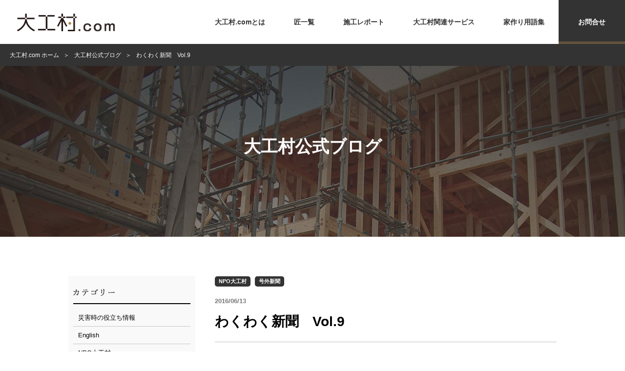

--- FILE ---
content_type: text/html
request_url: https://daikumura.com/blog/hitorigoto/2016/06/vol9.html
body_size: 14986
content:
<!DOCTYPE html>
<html lang="ja">
<head>
<!-- Google Tag Manager -->
<script>(function(w,d,s,l,i){w[l]=w[l]||[];w[l].push({'gtm.start':
new Date().getTime(),event:'gtm.js'});var f=d.getElementsByTagName(s)[0],
j=d.createElement(s),dl=l!='dataLayer'?'&l='+l:'';j.async=true;j.src=
'https://www.googletagmanager.com/gtm.js?id='+i+dl;f.parentNode.insertBefore(j,f);
})(window,document,'script','dataLayer','GTM-MP8FBBR');</script>
<!-- End Google Tag Manager -->
<meta charset="UTF-8" />
<meta name="keywords" content="" />
<link href="/css/reset.css" rel="stylesheet" type="text/css" />
<link href="/css/slick.css" rel="stylesheet" type="text/css" />
<link href="/css/slick-theme.css" rel="stylesheet" type="text/css" />
<link href="/css/style.css" rel="stylesheet" type="text/css" />
<link href="/css/print.css" rel="stylesheet" type="text/css" media="print" />
<meta http-equiv="content-language" content="ja" />
<meta name="viewport" content="width=device-width, initial-scale=1, maximum-scale=2.0, minimum-scale=1,user-scalable=yes">
<meta name="format-detection" content="telephone=no" />
<script src="https://ajax.googleapis.com/ajax/libs/jquery/1.8.3/jquery.min.js"></script>
<script src="/js/slick.min.js"></script>
<script src="/js/common.js"></script>
<!--[if lt IE 10]>
<script src="/js/matchmedia.js"></script>
<![endif]-->
<!--[if lt IE 9]>
<link href="/css/pc.css" rel="stylesheet" type="text/css" />
<link href="/css/ie8.css" rel="stylesheet" type="text/css" />
<script src="/js/html5shiv.js"></script>
<![endif]-->
<title>わくわく新聞　Vol.9｜大工村公式ブログ｜浜松の注文住宅・工務店・住宅会社・完成見学会の情報なら - 大工村【磐田・袋井・掛川・静岡県西部】</title>
<meta name="description" content=" わくわく新聞（号外新聞）が出ました♪ 今回は5月14日に行ったこども上棟式　イザカエルキャラバンの" />
</head>

<body id="blog">
<!-- Google Tag Manager (noscript) -->
<noscript><iframe src="https://www.googletagmanager.com/ns.html?id=GTM-MP8FBBR"
height="0" width="0" style="display:none;visibility:hidden"></iframe></noscript>
<!-- End Google Tag Manager (noscript) -->

<div id="container">

<header class="clearfix">
<div class="brand"><h1><a href="/"><img src="/images/common/logo01.png" alt="大工村" width="200" height="36"></a></h1></div>
	<button class="nav_toggle pc_none"><img src="/images/common/button01.png" alt="メニュー"></button>
	<nav>
		<ul>
			<li><a href="/about/">大工村.comとは</a></li>
			<li><a href="/masters/">匠一覧</a></li>
			<li><a href="/report/">施工レポート</a></li>
			<li><a href="/service/">大工村関連サービス</a></li>
			<li><a href="/yougo/">家作り用語集</a></li>
			<li class="nav_contact"><a href="/form.html" class="permeate">お問合せ</a></li>
		</ul>
	</nav>
</header>

<div id="contents" class="hitorigoto">
	<section class="pankuzu">
		<ul class="breadcrumbs">
        <li itemscope="itemscope" itemtype="http://data-vocabulary.org/Breadcrumb"><a href="/" itemprop="url"><span itemprop="title">大工村.com ホーム</span></a></li>
        <li itemscope="itemscope" itemtype="http://data-vocabulary.org/Breadcrumb"><a href="/blog/hitorigoto/" itemprop="url"><span itemprop="title">大工村公式ブログ</span></a></li>
        <li itemscope="itemscope" itemtype="http://data-vocabulary.org/Breadcrumb"><a href="https://daikumura.com/blog/hitorigoto/2016/06/vol9.html" itemprop="url"><span itemprop="title">わくわく新聞　Vol.9</span></a></li>
		</ul>
	</section>
    
    <div class="title"><strong>大工村公式ブログ</strong></div>
    
    <section class="blog_inner clearfix">
    	<section class="right">          
            <div class="entry">
              <div class="entry_category">
              <a href="https://daikumura.com/blog/hitorigoto/npo/">NPO大工村</a>
              
              <a href="https://daikumura.com/blog/hitorigoto/cat83/cat36/cat73/">号外新聞</a>
              </div>
              <div class="entry_date">2016/06/13</div>
              <div class="entry_title"><a href="https://daikumura.com/blog/hitorigoto/2016/06/vol9.html">わくわく新聞　Vol.9</a></div>
              <div class="entry_body clearfix">
              <p><a href="https://daikumura.com/blog/hitorigoto/%E7%AC%AC9%E5%8F%B7.jpg"><img width="450" height="637" class="mt-image-none" alt="第9号.jpg" src="https://daikumura.com/blog/hitorigoto/assets_c/2016/06/%E7%AC%AC9%E5%8F%B7-thumb-autox637-2793.jpg" /></a></p>
<p>わくわく新聞（号外新聞）が出ました♪</p>
<p>今回は5月14日に行ったこども上棟式　イザカエルキャラバンの記事です。</p>
<p>今回も多くの子供達の笑顔に触れた1日でした！</p>
              </div>
            </div>

        
        <div class="go_back_list"><a href="/blog/hitorigoto/">記事の一覧に戻る</a></div>
        </section>
    	<section class="left">
        	<div class="left_box">
            <div class="caption"><img src="/images/information/caption01.png"  alt="カテゴリー"/></div>
              <ul>
                  
                  
                  <li><a href="https://daikumura.com/blog/hitorigoto/cat88/">災害時の役立ち情報</a></li>
                  
                  
                  
                  
                  <li><a href="https://daikumura.com/blog/hitorigoto/english/">English</a></li>
                  
                  
                  
                  
                  <li><a href="https://daikumura.com/blog/hitorigoto/npo/">NPO大工村</a></li>
                  
                  
                  
                  
                  <li><a href="https://daikumura.com/blog/hitorigoto/cat83/">大工村</a></li>
                  
                  
                  
                  <li class="s_cat"><a href="https://daikumura.com/blog/hitorigoto/cat83/cat79/">定期更新</a></li>
                  
                  
                  
                  
                  <li class="s_cat"><a href="https://daikumura.com/blog/hitorigoto/cat83/cat34/">イベント</a></li>
                  
                  
                  
                  <li class="ss_cat"><a href="https://daikumura.com/blog/hitorigoto/cat83/cat34/cat71/">イベント　結果報告</a></li>
                  
                  
                  
                  
                  <li class="s_cat"><a href="https://daikumura.com/blog/hitorigoto/cat83/cat33/">棟梁紹介</a></li>
                  
                  
                  
                  
                  <li class="s_cat"><a href="https://daikumura.com/blog/hitorigoto/cat83/cat81/">山・木・大工の豆知識</a></li>
                  
                  
                  
                  
                  <li class="s_cat"><a href="https://daikumura.com/blog/hitorigoto/cat83/cat82/">不動産</a></li>
                  
                  
                  
                  
                  <li class="s_cat"><a href="https://daikumura.com/blog/hitorigoto/cat83/cat31/">独り言</a></li>
                  
                  
                  
                  
                  <li class="s_cat"><a href="https://daikumura.com/blog/hitorigoto/cat83/cat80/">家づくりノウハウ</a></li>
                  
                  
                  
                  <li class="ss_cat"><a href="https://daikumura.com/blog/hitorigoto/cat83/cat80/cat74/">リフォーム　増築</a></li>
                  
                  
                  
                  
                  <li class="s_cat"><a href="https://daikumura.com/blog/hitorigoto/cat83/cat36/">ニュース</a></li>
                  
                  
                  
                  <li class="ss_cat"><a href="https://daikumura.com/blog/hitorigoto/cat83/cat36/cat91/">未来新聞</a></li>
                  
                  
                  
                  <li class="ss_cat"><a href="https://daikumura.com/blog/hitorigoto/cat83/cat36/cat78/">クラシカル　終了</a></li>
                  
                  
                  
                  <li class="ss_cat"><a href="https://daikumura.com/blog/hitorigoto/cat83/cat36/cat73/">号外新聞</a></li>
                  
                  
                  
                  <li class="ss_cat"><a href="https://daikumura.com/blog/hitorigoto/cat83/cat36/cat72/">メディア掲載</a></li>
                  
                  
                  
                  
                  <li class="s_cat"><a href="https://daikumura.com/blog/hitorigoto/cat83/cat55/">大工職人まつり</a></li>
                  
                  
                  
                  
                  <li class="s_cat"><a href="https://daikumura.com/blog/hitorigoto/cat83/cat35/">大工ちゃんの家づくり</a></li>
                  
                  
                  
                  
                  <li class="s_cat"><a href="https://daikumura.com/blog/hitorigoto/cat83/cat37/">大工村.com合同イベント</a></li>
                  
                  
                  
                  
              </ul>
            </div>

<script>
  (function() {
    var cx = '000362558777838822126:ynxkqajdbba';
    var gcse = document.createElement('script');
    gcse.type = 'text/javascript';
    gcse.async = true;
    gcse.src = 'https://cse.google.com/cse.js?cx=' + cx;
    var s = document.getElementsByTagName('script')[0];
    s.parentNode.insertBefore(gcse, s);
  })();
</script>
<gcse:search></gcse:search>
        
        	<div class="left_box">
              <div class="caption"><img src="/images/information/caption02.png"  alt="最新記事"/></div>
              <ul>
                  
                  <li><a href="https://daikumura.com/blog/hitorigoto/2024/05/web-7.html">だいくまんプロジェクト・WEBサイトをリリースしました！</a></li>
                  
                  <li><a href="https://daikumura.com/blog/hitorigoto/2024/05/6.html">令和6年能登半島地震　被災地ボランティア訪問レポート</a></li>
                  
                  <li><a href="https://daikumura.com/blog/hitorigoto/2024/04/post-1078.html">家づくりの情報や夫婦の意見も一緒に整理！大工村の情報整理サポートをご利用ください！</a></li>
                  
                  <li><a href="https://daikumura.com/blog/hitorigoto/2024/03/post-1077.html">【書籍プレゼント情報】大工村メンバー「今井建設様」からのお知らせ！</a></li>
                  
                  <li><a href="https://daikumura.com/blog/hitorigoto/2024/03/expo-202221214.html">住まいEXPO企画「金（ゴールド）」の抽選会を行いました！</a></li>
                  
                  <li><a href="https://daikumura.com/blog/hitorigoto/2024/02/2024-1.html">人気の内窓設置の補助金情報〜住宅省エネ2024キャンペーン〜</a></li>
                  
                  <li><a href="https://daikumura.com/blog/hitorigoto/2024/02/post-1076.html">地元の人口を調べてみた！家づくりとどんな関係がある？</a></li>
                  
                  <li><a href="https://daikumura.com/blog/hitorigoto/2024/01/post-1075.html">大工村のブースは楽しく元気に家づくりを応援しました！</a></li>
                  
                  <li><a href="https://daikumura.com/blog/hitorigoto/2024/01/2-19.html">【＊実現場でやります＊講習会のお知らせ】第2回電動工具の使い方を学ぶ講習会</a></li>
                  
                  <li><a href="https://daikumura.com/blog/hitorigoto/2023/12/35-1.html">金利引き下げがポイント！〜子育て世代を応援！フラット35</a></li>
                  
              </ul>
            </div>
        </section>
    </section>
</div>

<footer>
	<div class="footer_inner">
		<div class="clearfix">
			<div class="f_sitemap clearfix">
				<ul>
					<li><a href="/">ホーム</a></li>
					<li><a href="/about/">大工村.comとは</a></li>
					<li><a href="/masters/">匠一覧</a></li>
                    <li><a href="/reporter/">主婦レポーターが行く</a></li>
				</ul>
				<div class="f_sitemap_right">
					<ul>
						<li><a href="/yougo/">家作り用語集</a></li>
						<li><a href="/report/">施工レポート</a></li>
						<li><a href="/information/">新着情報</a></li>
					</ul>
					<ul>
						<li><a href="./service/">大工村関連サービス</a>
							<ul class="f_sitemap_sub">
								<li><a href="/real_estate/">大工村不動産</a></li>
								<li><a href="/money/">マネーの相談窓口</a></li>
								<li><a href="http://nagemochi.jp/" target="_blank">投げ餅.jp</a></li>
							</ul>
						</li>
					</ul>
				</div>
			</div>
			<div class="f_links">
				<ul class="clearfix">
					<li><a href="tel:0539629010" class="link"><img src="/images/common/icon01.png" alt="電話番号" class="pc_none">0539-62-9010</a></li>
					<li><a href="https://daikumura.com/form.html" class="link">メールでのお問合せ</a></li>
					<li><a href="https://www.facebook.com/pages/%E5%A4%A7%E5%B7%A5%E6%9D%91com/196328817077521?fref=ts" target="_blank" class="permeate"><img src="/images/common/icon02.png" alt="facebook" width="25" height="25"></a>
						<a href="https://www.instagram.com/explore/tags/%E5%A4%A7%E5%B7%A5%E6%9D%91%E9%9D%99%E5%B2%A1/" target="_blank" class="permeate"><img src="/images/common/icon03.png" alt="instagram" width="25" height="25"></a>
					</li>
				</ul>
			</div>
		</div>
		<div class="f_banners">
			<ul>
				<li><a href="https://www.npodaikumura.com/" target="_blank"><img src="/images/common/bottom_npo.jpg"></a></li>
				<li><a href="https://daikuman.com/" target="_blank"><img src="/images/common/bottom_daikuman.png"></a></li>
			</ul>
		</div>
		<div class="f_bottom clearfix">
			<div class="f_bottom_right">
				<p>大工村は静岡県西部の「一軒家（注文住宅）を建てたい人」と「大工（工務店）さん」とを繋ぐポータルサイトです。完成見学会情報も。<br>注文住宅や大工さんに関する情報、また見学会・イベント情報など随時配信しております。<br>
				対象地域：浜松市（中央区,浜名区,天竜区）,磐田市,袋井市,掛川市,菊川市,御前崎市,森町,新居町,湖西市</p>
			</div>
			<div class="f_bottom_left">
				<img src="/images/common/logo02.png" alt="大工村.com" width="233" height="41">
				<p class="copyright"><small>&copy; 2016 DAIKUMURA. All Rights Reserved.</small></p>
			</div>
		</div>
	</div>
	<a href="#" class="go_top"><img src="/images/common/icon06.png" alt="ページトップへ">PAGE TOP</a>
</footer>

</div>

</body>
</html>

--- FILE ---
content_type: text/css
request_url: https://daikumura.com/css/style.css
body_size: -64
content:
@import url(pc.css) screen and (min-width: 641px);
@import url(smart.css) screen and (max-width: 640px);
@import url(pc.css) print;

--- FILE ---
content_type: text/css
request_url: https://daikumura.com/css/pc.css
body_size: 54029
content:
@charset "utf-8";

/*********************
* base
*********************/
* {
	box-sizing: border-box;
}
body, h1, h2, h3, h4, h5, h6, pre, li, dt, dd, th, td, p {
	/*font-family:"ヒラギノ角ゴ Pro W3", "Hiragino Kaku Gothic Pro", "メイリオ", Meiryo, Osaka, "ＭＳ Ｐゴシック", "MS PGothic", sans-serif;*/
	font-family: -apple-system, BlinkMacSystemFont, "Helvetica Neue", "Yu Gothic", YuGothic, "ヒラギノ角ゴ ProN W3", Hiragino Kaku Gothic ProN, Arial, "メイリオ", Meiryo, sans-serif;
	font-size: 14px;
	line-height: 150%;
	color: #333;
}

/*********************
* common tags
*********************/
.align_left {
	text-align: left;
}

.align_center {
	text-align: center;
}

.align_right {
	text-align: right;
}

.float_left {
	float: left;
}

.float_right {
	float: right;
}

.clearfix:after {
	content: ".";
	display: block;
	height: 0;
	clear: both;
	visibility: hidden;
}

.clearfix { min-height: 1px; }

img {
	border: 0;
	max-width: 100%;
	height: auto;
	-webkit-backface-visibility: hidden;
}

p {
	padding-bottom: 10px;
}

table {
	font-size:inherit;
	font:100%;
}

a {
	text-decoration: none;
}

a:not(.link):hover {
	text-decoration: underline;
}

a.link {
	display: block;
	border: solid 2px #ae8249;
	text-align: center;
	color: #ae8249;
	font-weight: bold;
	padding: 15px 40px;
	margin-left: auto;
	margin-right: auto;
}

a.link:hover {
	background-color: #ae8249;
	color: #fff;
}

a.permeate:hover {
	opacity: .7;
}

ul {
	list-style: none;
}

.text10 { font-size:77%; }
.text11 { font-size:85%; }
.text12 { font-size:93%; }
.text13 { font-size:100%; }
.text14 { font-size:108%; }
.text15 { font-size:116%; }
.text16 { font-size:123.1%; }
.text17 { font-size:131%; }
.text18 { font-size:138.5%; }
.text19 { font-size:146.5%; }
.text20 { font-size:153.9%; }
.text21 { font-size:161.6%; }
.text22 { font-size:167%; }
.text23 { font-size:174%; }
.text24 { font-size:182%; }
.text25 { font-size:189%; }
.text26 { font-size:197%; }

h1,h2,h3,h4,h5,h6 { font-weight: bold; }

.alert {
	font-weight: bold;
	color: #FF0000;
}

.pc_none {
	display: none;
}

.fixed-table {
	display: table;
	table-layout: fixed;
	width: 100%;
}

.table-cell {
	display: table-cell;
}

/*********************
* main structure
*********************/

#container {
	width: 100%;
}

.breadcrumbs {
	padding: 12px 20px;
}

.breadcrumbs li {
  display: inline-block;
  color: #bbb3ae;
  font-size: .86em;
}

.breadcrumbs li + li:before {
  content: "＞";
  color: #fff;
  margin: 0 10px 0 5px;
}

.breadcrumbs li a {
	color: #fff;
}

/*********************
* HEADER
*********************/

header {
	width: 100%;
	position: fixed;
	top: 0;
	z-index: 3000;
	background-color: #fff;
}

header .brand {
	float: left;
	padding-left: 35px;
}

header .brand h1  {
	line-height: 90px;
}

header .brand h1 img {
	vertical-align: middle;
}

header .brand h1 a img:hover {
	opacity:0.7;
	filter: alpha(opacity=70);        /* ie lt 8 */
	-ms-filter: "alpha(opacity=70)";  /* ie 8 */
	-moz-opacity:0.7;                 /* FF lt 1.5, Netscape */
	-khtml-opacity: 0.7;              /* Safari 1.x */
	zoom:1;
}

header nav {
	float: right;
}

header nav li {
	display: inline-block;
	vertical-align: middle;
	margin-right: -5px;
}

header nav li.nav_contact {
	margin: 0;
}

header nav li a {
	box-sizing: border-box;
	display: block;
	color: #333;
	font-weight: bold;
	border-bottom: solid 5px #fff;
	padding: 3px 30px 0;
	line-height: 85px;
	height: 90px;
}

header nav li.nav_contact a {
	background-color: #333;
	color: #fff;
	border-color: #64533c;
	padding-left: 40px;
	padding-right: 40px;
}

header nav li a:hover {
	border-color: #64533c;
	text-decoration: none !important;
}

@media (max-width: 1110px) {
	header .brand {
		padding-left: 10px;
	}

	header nav li a,
	header nav li.nav_contact a {
		padding-left: 15px;
		padding-right: 15px;
	}
}

@media (max-width: 885px) {
	header .brand {
		padding-top: 15px;
		padding-bottom: 15px;
	}

	header .brand h1 {
		line-height: 0;
	}

	header .brand img {
		width: 150px;
		height: auto;
	}

	header nav li a {
		font-size: .95em;
		line-height: 55px;
		height: 60px;
	}

	header nav li a {
		
	}

	header nav li a,
	header nav li.nav_contact a {
		padding: 3px 10px 0;
	}

	header nav li.nav_contact a {
		margin-left: 5px;
	}

}

/*********************
* FOOTER
*********************/

footer {
	background-color: #333;
}

footer .footer_inner {
	max-width: 1020px;
	padding: 70px 10px 80px;
	margin: 0 auto;
}

footer .f_sitemap {
	float: left;
	width: 55%;
}

footer .f_links {
	float: right;
	width: 177px;
}

footer .f_sitemap ul:not(.f_sitemap_sub) {
	float: left;
}

footer .f_sitemap .f_sitemap_right ul:not(.f_sitemap_sub) {
	margin-left: 85px;
}

footer .f_sitemap li,
footer .f_sitemap a {
	color: #fff;
}

footer .f_sitemap li {
	line-height: 300%;
	font-weight: bold;
}

footer .f_sitemap_sub {
	margin-top: -5px;
}

footer .f_sitemap_sub li {
	line-height: 210%;
	font-weight: normal;
	padding-left: 1em;
}

footer .f_sitemap_sub li:before {
	content: '-';
	position: relative;
	top: -1px;	
	margin-right: 3px;
}

footer .f_links {
	text-align: center;
}

footer .f_links a.link {
	font-size: .9em;
	line-height: 44px;
	padding: 0;
	margin-bottom: 7px;
}

footer .f_links li:first-child a.link {
	background-image: url(../images/common/icon01.png);
	background-repeat: no-repeat;
	background-position: 25px center;
	background-size: 15px auto;
	padding-left: 20px;
}

footer .f_links li:first-child a.link:hover {
	cursor: default; 
	background-color: transparent;
	color: #ae8249;
}
/*
footer .f_links li:nth-child(3) a {
	display: block;
	border: solid 1px #818181;
	line-height: 46px;
	margin: 15px 0 17px;
}

footer .f_links li:nth-child(3) a img {
	width: 70px;
	vertical-align: middle;
}*/

footer .f_links li:last-child a {
	display: inline-block;
}

footer .f_links li:last-child a + a {
	margin-left: 23px;
}

footer .f_banners {
}

footer .f_banners ul {
	display: flex;
	width: 680px;
	margin: 20px auto 0 auto;
}

footer .f_banners ul li {
	width: 320px;
	margin: 0 10px;
}

footer .f_banners ul li img {
	width: 320px;
}

footer .f_bottom {
	border-top: solid 1px #5e5e5e;
	padding-top: 55px;
	margin-top: 35px;
}

footer .f_bottom p {
	color: #ddd;
	font-size: .85em;
}

footer .f_bottom .f_bottom_right {
	float: right;
	width: 76%;
	padding: 0 30px;
}

footer .f_bottom .f_bottom_left {
	float: left;
	width: 24%;
	vertical-align: top;
}

footer .f_bottom .f_bottom_left p {
	margin-top: 3px;
}

footer .go_top {
	display: none;
	position: fixed;
	right: 5px;
	bottom: 30px;
	color: #939393;
	font-size: .75em;
	text-align: center;
	padding: 5px 5px 0;
}

footer .go_top img {
	width: 34px;
	display: block;
	margin: 0 auto 3px;
}


/*********************
* CONTENTS
*********************/

#contents {
	width: 100%;
	padding-top: 90px;
}

.contents_inner {
	max-width: 1420px;
	padding: 0 10px;
	margin: 0 auto;
}

/*********************
* タイトル部分
*********************/
#top .slider_wrap,
.title {
	background-color: #333;
}

.title_inner {
	position: relative;
}

.title_inner img {
	vertical-align: top;
	width: 100%;
}

#top .slider_wrap,
#master .title {
	box-shadow: 0 -15px 15px #000 inset, 0 10px 15px #000 inset;
}

.default_title {
	height: 350px;
  background-repeat: no-repeat;
  background-position: center top;
  background-size: cover;
}

.default_title h1 {
  color: #fff;
  font-size: 2.5em;
  line-height: 150%;
  text-align: center;
  padding-top: 139px;
}

/*********************
* TOP
*********************/
#top .slider_wrap {
	padding: 20px 0 40px;
}

#top .slider a {
	display: block;
}

#top .slick-slide {
	margin: 0 5px;
}

#top .slick-dotted.slick-slider {
	margin-bottom: 0;
}

#top .slick-dots li,
.slick-dots li button {
	width: 12px;
	height: 12px;
}

.slick-dots li button {
	padding: 0 5px;
}

#top .slick-dots li button:before {
	content: '';
	background-color: #707070;
	width: 12px;
	height: 12px;
	opacity: 1;
	line-height: 12px;
}

#top .slick-dots li.slick-active button:before {
	background-color: #ae8249;
}

#top .s1_left, #top .s1_right,
#top .s3 h2, #top .s3_wrap,
#top .s4_left, #top .s4_right {
	display: table-cell;
	width: 50%;
	vertical-align: middle;
}

/* トップ s1 */
#top .s1_left {
	background-color: #f4f4f4;
}

#top .s1_right {
	background: url(../images/top/bg01.jpg) no-repeat center;
	background-size: cover;
	padding: 130px 10px;
}

#top .s1_right p {
	color: #fff;
	max-width: 450px;
	line-height: 200%;
	padding: 0 30px 30px;
	margin: 0 auto;
}

#top .s1_right ul {
	max-width: 540px;
	margin: 0 auto;
}

#top .s1_right li {
	float: left;
	width: 32%;
}

#top .s1_right li + li {
	margin-left: 2%;
}

#top .s1_right li a {
	display: block;
	color: #fff;
	text-align: center;
	border: solid 1px #fff;
	padding: 10px 3px;
}

#top .s1_right li a:hover {
	text-decoration: none;
	opacity: .65;
}

/* トップ s2 */
#top .s2 {
	padding-top: 100px;
	padding-bottom: 125px;
}

#top .s2 h2 {
	margin-bottom: 90px;
}

#top .s2_box {
	float: left;
	width: 30%;
}

#top .s2_box + .s2_box {
	margin-left: 5%;
}

#top .s2_box h3 {
	font-size: 1.285em;
	font-weight: bold;
	margin: 25px 0;
}

#top .s2_box a {
	color: #ae8249;
	text-decoration: underline;
}

#top .s2_box a:hover {
	opacity: .6;
}

#top .s2 a.link {
	width: 250px;
	font-size: 1.285em;
	margin-top: 60px;
}

/* トップ s3 */
#top .s3 {
	background: url(../images/top/bg02.jpg) no-repeat center;
	background-size: cover;
}

#top .s3 h2 {
	width: 45%;
	padding-right: 40px;
}

#top .s3_wrap {
	padding: 80px 0 75px;
}

#top .s3_box {
	width: 21.25%;
	float: left;
}

#top .s3_box + .s3_box {
	margin-left: 5%;
}

#top .s3_box a {
	display: block;
}

#top .s3_box a:hover {
	text-decoration: none;
	opacity: .6;
}

#top .s3_box p {
	color: #ae8249;
	font-size: .86em;
	font-weight: bold;
	margin-top: 15px;
}

#top .s3_box h3 {
	color: #fff;
}

/* トップ s4 */
#top .s4 {
	padding-top: 100px;
	padding-bottom: 100px;
}

#top .s4_left ul {
	width: 90%;
	max-width: 450px;
	margin: 45px auto 0;
}

#top .s4_left li {
	display: inline-block;
	width: 146px;
}

#top .s4_left .banner_smile_challenge {
	margin-top: 44px;
}

#top .s4_left .banner_smile_challenge a img {
	vertical-align: bottom;
}

#top .s4_right {
	background: url(../images/top/bg03.jpg) no-repeat center;
	background-size: cover;
	padding: 105px 10px;
}

#top .s4_right p {
	max-width: 455px;
	color: #fff;
	padding: 20px 0 30px;
	margin: 0 auto;
}

#top .s4_right a.link {
	width: 240px;
	border-color: #ed6d00;
	background-color: rgba(237, 109, 0, .52);
	color: #fff;
	font-size: 1.285em;
}

/* トップ s5 */
#top .s5 {
	background-color: #f3f3f3;
}

#top .s5_inner {
	max-width: 1020px;
	padding: 85px 10px 110px;
	margin: 0 auto;
}

#top .s5_left {
	float: left;
	width: 56%;
}

#top .s5_right {
	float: right;
	width: 35%;
}

#top .s5 h3 {
	margin-bottom: 50px;
}

#top .s5 ul {
	border-top: solid 1px #c2c2c2;
	height: 426px;
	overflow-y: scroll;
}

#top .s5 li {
	border-bottom: solid 1px #c2c2c2;
	padding: 20px 0;
}

#top .s5 li a {
	color: #333;
}

#top .s5 p {
	padding-bottom: 0;
}

#top .s5_left li {
	display: table;
	table-layout: fixed;
	width: 100%;
}

#top .s5_left li p,
#top .s5_left li h4 {
	display: table-cell;
	vertical-align: top;
	font-weight: normal;
}

#top .s5_left li p {
	width: 110px;
	font-weight: bold;
}

#top .s5_right h4 {
	margin-bottom: 2px;
}

#top .s5_links {
	margin-top: 20px;
}

#top .s5_links_left {
	float: left;
} 

#top .s5_links_right {
	float: right;
} 

#top .s5_links_left a {
	display: inline-block;
	margin-right: 30px;
}

#top .s5_links_right a.link {
	padding: 8px 30px;
}

/*********************
* 匠一覧
*********************/
#masters_list .default_title {
	background-image: url(../images/masters/title.jpg);
}

#masters_list h2 {
	margin: 80px 0 50px;
	text-align: center;
}

#masters_list .list {
	display: -webkit-box;
	display: -moz-box; 
	display: -ms-flexbox; /*IE10*/
	display: -webkit-flex; 
	display: flex;
	flex-wrap: wrap;
}

#masters_list .list li {
	width: 49%;
}

#masters_list .list li:nth-child(even) {
	margin-left: 2%;
}

#masters_list .list li h3 {
	display: table;
	width: 100%;
	background-repeat: no-repeat;
	background-position: center top;
	background-size: cover;
}

#masters_list .list li h3.murase { background-image: url(../images/masters/murase.jpg); }
#masters_list .list li h3.matsui { background-image: url(../images/masters/matsui.jpg); }
#masters_list .list li h3.yamayoshimizu { background-image: url(../images/masters/yamayoshimizu.jpg); }
#masters_list .list li h3.irimasa { background-image: url(../images/masters/irimasa.jpg); }
#masters_list .list li h3.build_hakamata { background-image: url(../images/masters/build_hakamata.jpg); }
#masters_list .list li h3.genebuil { background-image: url(../images/masters/genebuil.jpg); }
#masters_list .list li h3.tenpo { background-image: url(../images/masters/tenpo.jpg); }
#masters_list .list li h3.kirakuya { background-image: url(../images/masters/kirakuya.jpg); }
#masters_list .list li h3.plusart { background-image: url(../images/masters/plusart.jpg); }
#masters_list .list li h3.okamura { background-image: url(../images/masters/okamura.jpg); }
#masters_list .list li h3.imataka { background-image: url(../images/masters/imataka.jpg); }
#masters_list .list li h3.kenei { background-image: url(../images/masters/kenei.jpg); }
#masters_list .list li h3.murasawa { background-image: url(../images/masters/murasawa.jpg); }
#masters_list .list li h3.norimatsu { background-image: url(../images/masters/norimatsu.jpg); }
#masters_list .list li h3.nagata { background-image: url(../images/masters/nagata.jpg); }
#masters_list .list li h3.yamamoto { background-image: url(../images/masters/yamamoto.jpg); }
#masters_list .list li h3.oba_kensetsu { background-image: url(../images/masters/obakazuo.jpg); }
#masters_list .list li h3.hands_and_architect { background-image: url(../images/masters/otsuka.jpg); }
#masters_list .list li h3.echoart { background-image: url(../images/masters/echoart.jpg); }
#masters_list .list li h3.yamaguchi { background-image: url(../images/masters/yamaguchi.jpg); }
#masters_list .list li h3.forum { background-image: url(../images/masters/forum.jpg); }
#masters_list .list li h3.ishimaki { background-image: url(../images/masters/ishimaki.jpg); }
#masters_list .list li h3.smile { background-image: url(../images/masters/smile.jpg); }
#masters_list .list li h3.takiguchi { background-image: url(../images/masters/takiguchi.jpg); }
#masters_list .list li h3.fukada { background-image: url(../images/masters/fukada.jpg); }
#masters_list .list li h3.hiramatsu { background-image: url(../images/masters/hiramatsu.jpg); }
#masters_list .list li h3.miyazu { background-image: url(../images/masters/miyazu.jpg); }
#masters_list .list li h3.hashimoto { background-image: url(../images/masters/hashimoto.jpg); }
#masters_list .list li h3.imai { background-image: url(../images/masters/imai.jpg); }
#masters_list .list li h3.kamakura { background-image: url(../images/masters/kamakura.jpg); }
#masters_list .list li h3.katokenchiku { background-image: url(../images/masters/katokenchiku.jpg); }
#masters_list .list li h3.ueyama { background-image: url(../images/masters/ueyama.jpg); }
#masters_list .list li h3.oba_kenchiku { background-image: url(../images/masters/obateruhisa.jpg); }
#masters_list .list li h3.adachi { background-image: url(../images/masters/adachi.jpg); }
#masters_list .list li h3.tsuboi { background-image: url(../images/masters/tsuboi.jpg); }
#masters_list .list li h3.kawai { background-image: url(../images/masters/kawai.jpg); }
#masters_list .list li h3.fp_suzuki { background-image: url(../images/masters/fp_suzuki.jpg); }
#masters_list .list li h3.fp_nitta { background-image: url(../images/masters/fp_nitta.jpg); }

#masters_list .list li h3 a {
	display: block;
	height: 30vh;
	color: #fff;
	font-size: 2.5vh;
	line-height: 135%;
	vertical-align: middle;
	padding: 10vh 0 5vh 1em;
}

#masters_list .list li.right h3 a {
	text-align: right;
	padding: 10vh 1em 5vh 0;
}

#masters_list .list li h3:hover {
	cursor: pointer;
	opacity:0.7;
	filter: alpha(opacity=70);        /* ie lt 8 */
	-ms-filter: "alpha(opacity=70)";  /* ie 8 */
	-moz-opacity:0.7;                 /* FF lt 1.5, Netscape */
	-khtml-opacity: 0.7;              /* Safari 1.x */
	zoom:1;
}

#masters_list .list li h3 a:hover {
	text-decoration: none;
}

#masters_list .text {
	padding: 20px 30px;
}

#masters_list .text .name {
	font-size: 1.5em;
	line-height: 135%;
	font-weight: bold;
	color: #583d0f;
	margin-bottom: 10px;
}

#masters_list .text .name span {
	font-size: 0.7em;
	margin-right: 0.3em;
}

#masters_list .text .name span.ml {
	margin-left: .3em;
	margin-right: 0;
}

#masters_list .text p {
	font-size: 0.9em;
}

/*********************
* 匠
*********************/
#masters .title {
	padding: 0 0 20px 0;
}

#masters .title_inner {
	margin: 0 20px;
}

#masters .title_inner img {
	width: 100%;
}

#masters .title_text {
	position: absolute;
	width: 44%;
	height: 87%;
	top: 13%;
	left: 15%;
} 

#masters .title_text.title_text_right {
	left: inherit;
	right: 15%;
	text-align: right;
}

#masters .title_text_bottom {
	position: absolute;
	bottom: 13%;
}

#masters .title_text.title_text_right .title_text_bottom {
	right: 0;
}

#masters .title_text h1 {
	font-size: 3vw;
	color: #fff;
}

#masters .title_text h2 {
	font-size: 1.8vw;
	color: #583d0f;
	margin: .5em 0;
}

#masters .title_text h2 span {
	display: inline-block;
	position: relative;
	top: -3px;
	font-size: 1.1vw
}

#masters .title_text p {
	max-width: 535px;
	padding-bottom: 1.2vw;
}

#masters .title_text.title_text_right .title_text_bottom p {
	text-align: left;
}

#masters .title_text a.link {
	font-weight: normal;
	border-width: 1px;
	width: 250px;
	padding: 8px;
	margin: 0;
}

#masters .title_text.title_text_right .title_text_bottom a.link {
	display: inline-block;
	width: 250px;
}

@media (max-width: 1100px) {
	#masters .title_text {
		top: 5%;
	} 

	#masters .title_text_bottom {
		bottom: 0;
	}

	#masters .title_text h1 {
		font-size: 2.5vw;
	}

	#masters .title_text p,
	#masters .title_text a.link {
		font-size: 1.5vw;
	}
}

/* 匠 s1 メイン */
#masters .s1 {
	padding-top: 110px;
	padding-bottom: 20px;
}

#masters .s1_box {
	margin-bottom: 80px;
}

#masters .s1_img_left {
	float: left;
	width: 60%;
	margin-bottom: 10px;
	margin-right: calc(4% + 35px);
}

#masters .s1_img_right {
	float: right;
	width: 60%;
	margin: 0 0 10px 4%;
}

#masters .s1_text {
	position: relative;
	padding-top: 5.5%;
}

#masters .s1_text h2 {
	max-width: 36%;
	margin-bottom: 40px;
}

#masters .s1_text p {
	padding-left: 35px;
}

#masters .s1_img_left + .s1_text h2 {
	position: absolute;
	left: 64%;
}

#masters .s1_img_left + .s1_text h2 + p {
	padding-top: calc(2% + 40px);
}

#masters .s1_box:nth-child(3) .s1_img_left + .s1_text  h2 + p,
#masters .norimatsu .s1_box:first-child .s1_img_left + .s1_text  h2 + p,
#masters .murase .s1_box:first-child .s1_img_left + .s1_text  h2 + p,
#masters .murase .s1_box:nth-child(5) .s1_img_left + .s1_text  h2 + p {
	padding-top: calc(4.5% + 40px);
}

#masters .s1_img_left + .s1_text p {
	padding-left: 0;
}

#masters .okamura .s1_box:nth-of-type(4) .s1_img_right,
#masters .tenpo .s1_box:nth-of-type(3) .s1_img_left {
	margin-bottom: 35px;
}

#masters .build_hakamata .s1_box:nth-of-type(2) .s1_img_right {
	margin-bottom: 90px;
}

@media (max-width: 1000px) {
	#masters .s1_img_left,
	#masters .s1_img_right {
		width: 45%;
	}

	#masters .s1_img_left {
		margin-right: calc(3% + 20px);
	}

	#masters .s1_text {
		padding-top: 2%;
	}

	#masters .s1_text h2 {
		margin-bottom: 20px;
	}

	#masters .s1_text h2 {
		max-width: 51%;
	}

	#masters .s1_text p {
		padding-left: 15px;
	}

	#masters .s1_img_left + .s1_text h2 {
		left: 48.5%;
	}

	#masters .s1_img_left + .s1_text h2 + p {
		padding-top: calc(3% + 20px);
	}

	#masters .s1_box:nth-child(3) .s1_img_left + .s1_text  h2 + p {
		padding-top: calc(5.5% + 20px);
	}

}

/* 匠 s2 GALLERY */
#masters .s2 {
	background-color: #333;
}

#masters .s2_inner {
	max-width: 1020px;
	padding: 60px 10px 80px;
	margin: 0 auto;
}

#masters .s2 h2 {
	margin-bottom: 60px;
}

#masters .s2 li {
	float: left;
	/*width: 19%;*/
	width: 190px;
	height: 190px;
	position: relative;
	margin-bottom: 10px;
	overflow: hidden;
}

#masters .s2 li + li {
	/*margin-left: 1.25%;*/
	margin-left: 12.5px;
}

#masters .s2 li:nth-child(6n) {
	margin-left: 0;
}

#masters .s2 li:before {
  content: '';
  display: block;
  padding-top: 100%;
}

#masters .s2 li a {
	display: block;
	position: absolute;
  top: 0;
  left: 0;
  bottom: 0;
  right: 0;
  /*background-size: cover;
  background-position: center;*/
}

#masters .s2 li a:hover {
	opacity: .7;
}

#masters .s2 li a img {
	min-height: 190px;
}

/* 匠 s3 SNS */
#masters .s3 {
	background-color: #222;
	padding: 55px 10px 70px;
}

#masters .s3 h2 {
	margin-bottom: 50px;
}

#masters .s3 li {
	display: inline-block;
	padding: 0 12px;
}

/* 匠 s4 基本・更新情報,
/* レポート s4 基本・更新情報 */
/* 大工村とは s6 概要 */
#masters .s4,
#report .s4 {
	background-color: #f3f3f3;
}

#masters .s4_inner,
#report .s4_inner,
#report .s6_inner,
#about .s6_inner {
	max-width: 1020px;
	padding: 85px 10px;
	margin: 0 auto;
}

#masters .s4_left,
#report .s4_left,
#about .s6_left {
	float: left;
	width: 56%;
}

#masters .s4_right,
#report .s4_right,
#about .s6_right {
	float: right;
	width: 35%;
}

#masters .s4 h3,
#report .s4 h3,
#about .s6 h3 {
	margin-bottom: 50px;
}

#masters .s4 a:not(.link),
#report .s4 a:not(.link) {
	color: #333;
}

#masters .s4 table,
#report .s4 table,
#about .s6 table {
	width: 100%;
	border-top: solid 2px #333;
}

#masters .s4 table th,
#masters .s4 table td,
#report .s4 table th,
#report .s4 table td,
#about .s6 table th,
#about .s6 table td {
	text-align: left;
	vertical-align: middle;
	border-bottom: solid 1px #c2c2c2;
	padding: 18px 12px;
}

#masters .s4 table th,
#report .s4 table th,
#about .s6 table th {
	font-size: .93em;
}

#masters .s4 table td,
#report .s4 table td,
#about .s6 table td {
	font-size: 1.14em;
}

#masters .s4 table td:not(.sns_links) a,
#report .s4 table td:not(.sns_links) a {
	display: inline-block;
	background: url(../images/common/icon07.png) no-repeat right center;
	background-size: 10px auto;
	padding-right: 18px;
}

#masters .s4 table td.sns_links a,
#report .s4 table td.sns_links a {
	display: inline-block;
	width: 30px; 
	margin-right: 20px;
}

#masters .s4 ul,
#report .s4 ul {
	height: 245px;
	overflow: auto;
	border-top: solid 1px #c2c2c2;
	margin-bottom: 25px;
}

#masters .s4 li,
#report .s4 li {
	border-bottom: solid 1px #c2c2c2;
	padding: 17px 0;
}

#masters .s4 li h4,
#report .s4 li h4 {
	font-weight: normal;
}

#masters .s4 li p,
#report .s4 li p {
	font-weight: bold;
	padding-bottom: .3em;
}

#masters .s4 a.link,
#report .s4 a.link {
	display: inline-block;
	width: 140px;
	padding-top: 10px;
	padding-bottom: 10px;
}

/* 匠 s5, レポートs5 */
#masters .s5 a.link,
#report .s5 a.link {
	width: 250px;
	font-size: 1.285em;
	margin-top: 60px;
	margin-bottom: 70px;
}

/*********************
* 施工レポート
*********************/
/* レポート一覧 */
#report_list .default_title {
	background-image: url(../images/report/top/title.jpg);
}

#report_list .s1 {
	padding-top: 200px;
	padding-bottom: 120px;
}

#report_list .s1 ul {
	display: flex;
	flex-wrap: wrap;
}

#report_list .s1 li {
	width: 29.666%;
	margin: 0 5.5% 130px 0;
}

#report_list .s1 li:nth-child(3n) {
	margin-right: 0;
}

#report_list .s1 a {
	color: #333;
}

#report_list .s1 a h2 {
	font-size: 1.285em;
	margin-top: 20px;	
}

#report_list .s1 a:hover img {
	opacity: .7;
}

/* レポート詳細タイトル */
#report .title_text {
	position: absolute;
	top: 20%;
	width: 100%;
	text-align: center;
}

#report .title_text h1 {
	color: #fff;
	font-size: 3vw;
	line-height: 100%;
}

#report .title_text h1 span {
	display: block;
}

#report .title_text h1 .top {
	font-size: 1.5vw;
	margin-bottom: 2.2%;
}

#report .title_text h1 .bottom {
	font-size: 2.3vw;
	margin-top: .65%;
}

/* レポート s1 QA */
#report .s1 {
	max-width: 1020px;
	padding: 100px 10px 0;
	margin: 0 auto;
}

#report .s1 .main_img {
	margin-bottom: 55px;
}

#report .s1 .sub_img {
	display: block;
	width: 100%;
	max-width: 800px;
	margin: 0 auto 55px;
}

#report .s1 dl {
	max-width: 800px;
	margin: 0 auto 45px;
}

#report .s1 dd {
	background: url(../images/report/common/icon01.png) no-repeat 28px top;
	background-size: 23px auto;
	padding: 5px 0 0 65px;
	margin-top: 25px;
}

/* レポート s2 メッセージ */
#report .s2 {
	background-color: #f3f3f3;
}

#report .s2_img {
	width: 50%;
	vertical-align: middle;
}

#report .s2_img img {
	vertical-align: top;
}

#report .s2_text {
	vertical-align: middle;
	padding: 20px 6%;
}

#report .s2_text p {
	text-align: justify;
	font-size: 1.25em;
	margin-top: 2.5vw;
}

#report .s2_text p:last-child {
	padding-bottom: 0;
}

@media (max-width: 900px) {
	#report .s2_text p {
		font-size: 1.1em;
		margin-top: 1vw;
	}
}

/* レポート s3 家のギャラリー */ 
#report .s3 {
	padding-top: 110px;
}

#report .s3 ul {
	display: flex;
	flex-wrap: wrap;
	margin-top: 95px;
}

#report .s3 li {
	width: 30.66%;
	margin: 0 4% 70px 0;
}

#report .s3 li:nth-child(3n) {
	margin-right: 0;
}

#report .s3 li img {
	width: auto;
	height: 20vw;
	max-height: 290px;
}

#report .s3 li p {
	padding: 6% 8% 0;	
}

/* レポート s6 モデルハウスの基本情報 */
#report .s6 {
	max-width: 1020px;
	padding: 100px 10px 0;
	margin: 0 auto;
}

#report .s6_left {
	float: left;
	width: 48%;
}

#report .s6_right {
	float: right;
	width: 48%;
}

#report .s6_right table {
	width: 100%;
	box-sizing: border-box;
	-moz-box-sizing: border-box;
	-webkit-box-sizing: border-box;
	border-top: 1px solid #dcdcdc;
	border-bottom: 1px solid #dcdcdc;
}

#report .s6_right table tr {
	border-top: 1px dashed #dcdcdc;
}

#report .s6_right table tr:first-child {
	border-top: none;
}

#report .s6_right table tr th,
#report .s6_right table tr td {
	font-size: .9em;
	padding: 10px 0;
	box-sizing: border-box;
	-moz-box-sizing: border-box;
	-webkit-box-sizing: border-box;
}

#report .s6_right table tr th {
	width: 10em;
	text-align: left;
	font-weight: normal;
	padding-left: 1em;
}

/*********************
* 関連サービス
*********************/
/* 関連サービス一覧 */
#service_list .default_title {
	background-image: url(../images/service/top/title.jpg);
}

#service_list .s1 {
	padding-top: 100px;
}

#service_list .s1_box {
	position: relative;
}

#service_list .s1_box:first-child { margin-bottom: 175px; }
#service_list .s1_box:nth-child(2) { margin-bottom: 220px; }
#service_list .s1_box:last-child { margin-bottom: 230px; }

#service_list .s1_text {
	position: absolute;
	left: 0;
	top: 35%;
	width: 75%;
	max-width: 650px;
	background-color: rgba(241,241,241,.9);
	padding: 2.9% 5% 5.7% 2.9%;
}

#service_list .s1_text p {
	margin: 7.5% 0 5px;
}

#service_list .s1_text a {
	display: block;
	width: 220px;
	border: solid 1px #333;
	color: #333;
	text-align: center;
	line-height: 52px;
}

#service_list .s1_text a:hover {
	background-color: #333;
	color: #fff;
	text-decoration: none;
}

#service_list .s1_text a span {
	display: inline-block;
	background: url(../images/common/icon07.png) no-repeat right center;
	background-size: 10px auto;
	padding-right: 18px;
}

#service_list .s1_img {
	float: right;
	margin-left: 50px;
}

/*********************
* マネーの相談窓口
*********************/
#money .default_title {
	background-image: url(../images/money/title.jpg);
}

/* マネー s1 失敗する人の例 */
#money .s1 {
	max-width: 1020px;
	padding: 100px 10px 70px;
	margin: 0 auto;
}

#money .s1_box {
	position: relative;
	background-color: #f0f0f0;
	padding: 45px 10px 220px;
	margin: 65px 0 90px;
}

#money .s1_box h3 {
	color: #938e8e;
	font-size: 1.7em;
}

#money .s1_box ul {
	position: absolute;
	max-width: 800px;
	top: 110px;
	left: 0;
	right: 0;
	margin: 0 auto;
	padding: 0 20px
}

#money .s1_box li {
	float: left;
	width: 31.666%;
	position: relative;
	color: #fff;
	background-repeat: no-repeat;
	background-position: center;
	background-size: cover;
}

#money .s1_box li + li {
	margin-left: 2.5%;
}

#money .s1_box li:first-child { background-image: url(../images/money/bg01.jpg); }
#money .s1_box li:nth-child(2) { background-image: url(../images/money/bg02.jpg); }
#money .s1_box li:last-child { background-image: url(../images/money/bg03.jpg); }

#money .s1_box li:before {
  content: '';
  display: block;
  padding-top: 100%;
}

#money .s1_box li p {
	position: absolute;
  top: 0; 
  left: 0;
  width: 100%;
  height: 100%;
  color: #fff;
  font-size: 1.35em;
  font-weight: bold;
  line-height: 1.9em;
  padding: 0;
}

#money .s1_box li p span:not(.tate) {
	position: absolute;
	width: 100%;
  top: 50%;
  -webkit-transform: translateY(-50%);
  transform: translateY(-50%);
  text-align: center;
}

#money .s1_box li p span.tate {
	display: inline-block;
	transform: rotate(90deg);
}

#money .s1_text p {
	text-align: center;
	line-height: 1.7em;
	margin-bottom: 10px;
}

#money .s1_text p strong {
	display: inline-block;
	font-size: 1.7em;
	vertical-align: 1px;
	padding-top: .3em;
	margin-right: .2em;
}

/* マネー s2 ライフプラン作成までの流れ */
#money .s2_wrap {
	background: url(../images/money/bg08.jpg) no-repeat left top;
	background-size: cover;
}

#money .s2_left {
	float: left;
	width: 64%;
	padding: 65px 0 50px 65px;
}

#money .s2_right {
	float: right;
	width: 36%;
	padding: 45px 75px 50px 70px;
}

#money .s2_left ul {
	display: flex;
	justify-content: space-between;
	margin-top: 45px;
}

#money .s2_left li {
	width: 32%;
	background-color: #fff;
	padding: 12px 20px 10px 12px;
}

#money .s2_left li:nth-child(2) { background: url(../images/money/bg04.png) no-repeat 92% 92% #fff; }
#money .s2_left li:last-child { background: url(../images/money/bg05.png) no-repeat 92% 92% #fff; }

#money .s2_left li span.num {
	display: block;
	width: 70px;
	height: 70px;
	line-height: 70px;
	background-color: #ede6de;
	border-radius: 50%;
	font-size: 1.7em;
	color: #a1876a;
	text-align: center;
	margin-bottom: 15px;
}

#money .s2_left li p {
	font-size: 1.14em;
	line-height: 1.6em;
	padding-left: 8px;
}

#money .s2_right h3 {
	display: inline-block;
	border-bottom: solid 1px #000;
	padding: 0 15px 10px 7px;
}

#money .s2_right li + li {
	margin-top: 30px;
}

#money .s2_right p {
	color: #000;
	margin-top: 15px;
}

/* マネー s3 FP */
#money .s3 {
	background-color: #333;
	box-shadow: 0 -15px 15px #000 inset, 0 10px 15px #000 inset;
	padding: 60px 0 20px;
	margin-top: 65px;
}

#money .s3_inner {
	max-width: 1580px;
	padding: 0 10px;
	margin: 0 auto;
}

#money .s3 li {
	float: left;
	width: 49.5%;
	background: url(../images/money/bg06.jpg) no-repeat left top;
	background-size: 100% auto;
	padding: 5.5% 3.5% 5%;
	margin-top: 55px;
}

#money .s3 li + li {
	background-image: url(../images/money/bg07.jpg);
	margin-left: 1%;
}

#money .s3 li h3 {
	color: #fff;
	line-height: 1.7em;
	font-size: 2.15em;
}

#money .s3 li h3 span {
	color: #583d0f;
}

#money .s3 li a.link {
	width: 150px;
	color: #614c29;
	font-weight: normal;
	border-color: #614c29;
	border-width: 1px;
	padding: 2%;
	margin: 5% 0 0;
}

#money .s3 li a.link:hover {
	background-color: #614c29;
	color: #fff;
}

@media (max-width: 1560px) {
	#money .s3 li h3 {
		font-size: 1.9vw;
	}
}

/* マネー s4 ご相談の流れ */
/* 大工村.comとは s4 ご相談の流れ */
#money .s4,
#about .s4 {
	max-width: 1020px;
	padding: 90px 10px 70px;
	margin: 0 auto;
}

#money .s4_text {
	text-align: center;
	margin-top: 85px;
}

#money .s4_text p {
	margin-bottom: 15px;
}

#money .s4_box,
#about .s4_box {
	float: left;
	width: 46%;
}

#money .s4_box + .s4_box,
#about .s4_box + .s4_box {
	margin-left: 8%;
}

#money .s4 h3,
#about .s4 h3 {
	background-color: #f4f4f4;
	line-height: 150px;
}

#money .s4 h3 img,
#about .s4 h3 img {
	vertical-align: middle;
}

#money .s4 table,
#about .s4 table {
	width: 100%;
}

#money .s4 tr {
	border-bottom: solid 1px #333;
}

#money .s4 th,
#about .s4 th {
	color: #fff;
	font-weight: normal;
	font-size: 1.14em;
	text-align: right;
	vertical-align: top;
	table-layout: fixed;
	padding: 25px 0;
}

#money .s4 th span,
#about .s4 th span {
	display: table-cell;
	vertical-align: middle;
	background-color: #333;
	min-width: 78px;
	height: 78px;
	padding: 6px;
}

#money .s4 td,
#about .s4 td {
	padding: 25px 10px 25px 35px;
}

#money .s4 td.vm,
#about .s4 td.vm {
	vertical-align: middle;
}

#money .s4 td strong {
	font-size: 1.4em;
	font-weight: bold;
}
#money .s4 td strong span {
	display: block;
	font-size: .7em;
}

#money .s4 td p {
	padding: .3em 0 0;
}

#money .s4 td a.link {
	max-width: 235px;
	padding: 10px 5px;
	margin: 10px 0 0;
}

#money .s4_entry a.link {
	max-width: 430px;
	font-size: 1.7em;
	padding: 25px 10px;
	margin-top: 55px;
}

/* マネー s5 講座記事一覧 */
#money .s5 {
	background-color: #f5f5f5;
	padding: 80px 0 85px;
}

#money .s5_inner {
	max-width: 1020px;
	padding: 0 10px;
	margin: 0 auto;
}

#money .s5 ul {
	border-top: solid 1px #c2c2c2;
	margin: 50px 0 25px;
}

#money .s5 li {
	display: table;
	table-layout: fixed;
	width: 100%;
	border-bottom: solid 1px #c2c2c2;
	padding: 20px 10px;
}

#money .s5 li p,
#money .s5 li h3 {
	display: table-cell;
	vertical-align: top;
}

#money .s5 li p {
	width: 115px;
	font-weight: bold;
	color: #000;
	padding: 0;
}

#money .s5 li h3 a {
	color: #000;
	font-weight: normal;
}

#money .s5 a.link {
	display: inline-block;
	padding: 10px 40px;
}

/*********************
* 大工村.comとは
*********************/
#about .default_title {
	background-image: url(../images/about/title.jpg);
}

/* s1 大工村.comとは？ */
#about .s1 {
	max-width: 1020px;
	padding: 100px 10px 140px;
	margin: 0 auto;
}

#about .s1 h2 {
	margin-bottom: 50px;
}

#about .s1_text p {
	text-align: center;
	line-height: 1.7em;
	margin-bottom: 10px;
}

/* s2 なぜ運営するのか？ */
#about .s2_left {
	float: left;
	width: 52.5%;
}

#about .s2_right {
	float: right;
	width: 43.5%;
}

#about .s2_left h2 {
	margin-bottom: 45px;
}

#about .s2_left p {
	margin-bottom: 15px;
}

#about .s2_right img + img {
	margin-top: 5px;
}

/* s3 災害・非常時連携 */
#about .s3 {
	background-color: #f2f2f2;
	margin-top: 65px;
}

#about .s3 .contents_inner {
	background: url(../images/about/bg01.png) no-repeat left top;
	background-size: auto 688px;
	position: relative;
}

#about .s3 h2 {
	position: absolute;
	top: 110px;
}

#about .s3_right {
	float: right;
	width: 63.5%;
	padding: 105px 0 70px;
}

#about .s3_right li + li {
	margin-top: 60px;
}

#about .s3_right li span {
	display: table-cell;
	vertical-align: top;
}

#about .s3_right li span:first-child {
	width: 180px;
}

#about .s3_right h3 {
	display: inline-block;
	border-bottom: solid 1px #000;
	padding: 0 5px 6px;
}

#about .s3_right p {
	margin-bottom: 15px;
}

/* s4 ご相談の流れ */
#about .s4 {
  padding-top: 110px;
  padding-bottom: 140px;
}

#about .s4 h2 {
	margin-bottom: 85px;
}

#about .s4 h3 {
	line-height: 240px;
	padding: 0 10px;
}

#about .s4 th {
	position: relative;
}

#about .s4 th:before {
	content: '';
	position: absolute;
	top: 0;
	left: 12px;
	display: block;
	width: 1px;
	height: 100%;
	background: #000;
}

#about .s4 tr:last-child th:before {
	height: 25px;
}

#about .s4 th span {
	position: relative;
	vertical-align: bottom;
	font-size: 1.5em;
}

#about .s4 th span:before {
	content: '1';
	display: block;
	position: absolute;
	left: 8px;
	top: 8px;
	font-family: serif;
	color: #848484;
}

#about .s4 th.th2 span:before { content: '2'; }
#about .s4 th.th3 span:before { content: '3'; }
#about .s4 th.th4 span:before { content: '4'; }

#about .s4 th,
#about .s4 td {
	padding-top: 20px;
	padding-bottom: 20px;
}

#about .s4 td p {
	padding-bottom: 0;
}

#about .s4_note {
	border: solid 5px #f4f4f4;
	padding: 20px 25px;
	margin-top: 15px;
}

#about .s4_note strong {
	font-size: 1.285em;
}

#about .s4_note ul {
	list-style: disc;
	padding-left: 40px;
}

/* s5 コーディネーター紹介 */
#about .s5 {
	background: url(../images/about/bg02.jpg) no-repeat center;
	background-size: cover;
}

@media (max-width: 900px) {
	#about .s5 {
		background-position: right 50% top;
	}
}

#about .s5_text {
	width: 50%;
	min-width: 540px;
	padding: 4.3% 0 4.3% 4.3%;
}

#about .s5_name {
	margin: 15px 0 8%;
}

#about .s5 p {
	color: #fff;
	margin-bottom: 10px;
}

#about .s5 a.link {
	width: 170px;
	border-width: 1px;
	border-color: #fff;
	color: #fff;
	font-weight: normal;
	padding: 10px;
	margin: 20px 0 0;
}

#about .s5 a.link:hover {
	background-color: #fff;
	color: #000;
}

/* s6 概要 */
#about .s6_left,
#about .s6_right {
	width: 48%;
}

#about .s6 .s6_right th,
#about .s6 .s6_right td {
	border-bottom: none;
}

#about .s6 .s6_right th {
	width: 120px;
	padding-right: 0;
	vertical-align: top;
}

#about .s6 .s6_right td img {
	margin-top: 10px;
}

/*********************
* 大工村不動産
*********************/
#real_estate .default_title {
	background-image: url(../images/real_estate/title.jpg);
}

/* s1 大工村不動産とは */
#real_estate .s1 {
	max-width: 1020px;
	padding: 100px 10px 140px;
	margin: 0 auto;
}

#real_estate .s1 h2 {
	margin-bottom: 50px;
}

#real_estate .s1_text p {
	text-align: center;
	line-height: 1.7em;
}

/* s2 業界の本音 */
#real_estate .s2_box {
	margin-top: 100px;
}

#real_estate .s2_img_right {
  float: right;
  width: 43.6%;
}

#real_estate .s2_img_left {
	float: left;
	width: 43.6%;
}

#real_estate .s2_text_left {
  float: left;
  width: 51.4%;
}

#real_estate .s2_text_right {
  float: right;
  width: 51.4%;
}

#real_estate .s2_text h3 {
	margin-bottom: 25px;
}

#real_estate .s2_text p {
	margin-bottom: 15px;
}

#real_estate .s2_text p:last-child {
	padding: 0;
	margin: 0;
}

/* s3 これからの土地選び */
#real_estate .s3 {
	background-color: #f2f2f2;
	margin-top: 120px;
}

#real_estate .s3_inner {
	max-width: 1310px;
	padding: 45px 10px 40px;
	margin: 0 auto;
}

#real_estate .s3_left {
	float: left;
	width: 56%;
}

#real_estate .s3_right {
	float: right;
	width: 36.5%;
}

#real_estate .s3_box {
	float: left;
	width: 48%;
	background-color: #fff;
	padding: 20px 25px 20px;
}

#real_estate .s3_box + .s3_box {
	margin-left: 4%;
}

#real_estate .s3_left h2 {
	margin: 20px 0 55px;
}

#real_estate .s3_left p {
	margin-bottom: 15px;
}

#real_estate .s3_left a.link {
	max-width: 350px;
	padding: 8px 15px;
	margin: 0;
}

#real_estate .s3_box ul {
	margin-top: 20px;
}

#real_estate .s3_box li {
	font-size: 1.285em;
	color: #fff;
	line-height: 50px;
	padding: 0 10px 0 15px;
	margin-bottom: 15px;
}

#real_estate .s3_box li span {
	display: inline-block;
	font-family: serif;
	font-size: 1.35em;
	vertical-align: -2.5px;
	margin-right: 25px;
}

#real_estate .s3_box li.t1 { background-color: #577c8a; }
#real_estate .s3_box li.t2 { background-color: #a0674b; }
#real_estate .s3_box li.t3 { background-color: #91ad65; }

@media (max-width: 1165px) {
	#real_estate .s3_left {
		width: 45%;
	}
	#real_estate .s3_right {
		width: 53%;
	}
}
@media (max-width: 855px) {
	#real_estate .s3_box {
		padding: 20px 5px 20px 15px;
	}
	#real_estate .s3_box li span {
		margin-right: 15px;
	}
}

/* s4 活用事例 */
#real_estate .s4 {
	max-width: 1020px;
	padding: 100px 10px 120px;
	margin: 0 auto;
}

#real_estate .s4 h3 {
	margin: 80px 0 35px;
}

#real_estate .s4_left {
	float: left;
	width: 31%;
}

#real_estate .s4_right {
	float: right;
	width: 63.5%;
}

#real_estate .s4_left a.link {
	font-size: 1.14em;
	padding: 12px;
	margin-top: 5px;
	margin-bottom: 30px;
}

#real_estate .s4_left p {
	margin-bottom: 10px;
}

#real_estate .s4_box {
	background-color: #f4f4f4;
	padding: 20px;
} 

#real_estate .s4_box h4 {
	float: left;
	display: inline-block;
	border-bottom: solid 3px #333;
	padding-bottom: 3px;
}

#real_estate .s4_box table {
	margin-left: 130px;
}

#real_estate .s4_box th {
	width: 70px;
}

#real_estate .s4_box td {
	padding: 8px 0 8px 20px;
}

#real_estate .s4_box tr:first-child td { padding-top: 0; }
#real_estate .s4_box tr:last-child td { padding-bottom: 0; }

#real_estate .s4_box td a {
	color: #333;
	text-decoration: underline;
}

#real_estate .s4_note {
	border: solid 10px #f5f5f5;
	padding: 15px;
	margin-top: 20px;
}

#real_estate .s4_note .note_inner {
	position: relative;
}

#real_estate .s4_note .note_inner h5 {
	position: absolute;
	width: 80px;
	height: 80px;
	line-height: 89px;
	text-align: center;
	background-color: #f2ece4;
}

#real_estate .s4_note .note_inner + .note_inner {
	margin-top: 35px;
}

#real_estate .s4_note .note_inner + .note_inner img + img {
	margin-top: 30px;
}

/* s5 ブログ・セミナー案内 */
#real_estate .s5 {
	background-color: #f4f4f4;
}

#real_estate .s5_inner {
	max-width: 1020px;
  padding: 85px 10px;
  margin: 0 auto;
}

#real_estate .s5_box {
	float: left;
	width: 48%;
}

#real_estate .s5_box + .s5_box {
	margin-left: 4%;
}

#real_estate .s5 h3 {
  margin-bottom: 50px;
}

#real_estate .s5 ul {
  height: 240px;
  overflow: auto;
  border-top: solid 1px #c2c2c2;
  margin-bottom: 25px;
}

#real_estate .s5 li {
  border-bottom: solid 1px #c2c2c2;
  padding: 17px 0;
}

#real_estate .s5 li p {
  font-weight: bold;
  font-size: .9em;
  padding-bottom: .3em;
}

#real_estate .s5 a:not(.link) {
  color: #333;
}

#real_estate .s5 a.link {
  display: inline-block;
  width: 140px;
  padding-top: 10px;
  padding-bottom: 10px;
}

/*********************
* お問合せ
*********************/
#contact .default_title {
	background-image: url(../images/form/title.jpg);
}

#contact .s1,
#contact .s2_inner {
	max-width: 1020px;
	margin: 0 auto;
}

#contact .s1 {
	padding: 110px 10px 70px;
}

#contact .s2 {
	background-color: #f3f3f3;
}

#contact .s2_inner {
	padding: 60px 10px 140px;
}

#contact .s1 strong {
	font-size: 	1.285em;
}

#contact .s1_box {
	border: solid 2px #ae8249;
	padding: 30px 10px 35px;
	margin-top: 50px;
}

#contact .s1_box h2 {
	font-size: 1.55em;
	color: #ae8249;
	margin-bottom: 20px;
}

#contact .s1_box p {
	background: url(../images/common/icon01.png) no-repeat left center;
	display: inline-block;
	font-size: 2.55em;
	font-weight: bold;
	padding: 0 0 0 34px;
}

#contact .s1_box p a {
	color: #ae8249;
}

#contact .s1_box p a:hover {
	text-decoration: none;
	cursor: default;
}

#contact form {
	background-color: #fff;
	padding: 25px;
}

#contact table {
	width: 100%;
}

#contact table tr {
	border-bottom: dashed 1px #dbdada;
}

#contact table th,
#contact table td {
	padding: 15px 0;
}

#contact table th {
	width: 210px;
	text-align: left;
	vertical-align: top;
	font-size: 1.14em;
}

#contact table th.vm {
	vertical-align: middle;
}

#contact table .form_flex {
	width: 690px;
	display: flex;
	flex-wrap: wrap;
}

#contact table .form_flex label {
	width: 33.333%;
	padding-bottom: 3px;
}

@media (max-width: 860px) {
	#contact table .form_flex label {
		width: 50%;
	}
}

#contact table .form_flex input {
	display: inline-block;
	vertical-align: 1px;
	margin-right: 8px;
}

#contact form input[type=text], #contact form input[type=email],
#contact form input[type=submit], #contact form textarea,
#contact form .select_wrap, #contact form select {
	display: block;
	position: relative;
	width: 100%;
	-moz-appearance: none;
	-webkit-appearance: none;
	appearance: none;
	background: none transparent;
	border: solid 1px #a7a7a7;
	border-radius: 4px;
	font-family: inherit;
	font-size: 100%;
	padding: 15px;
}

#contact form .select_wrap {
	height: 45px;
	overflow: hidden;
	padding: 0 0 0 15px;
}

#contact form .select_wrap:after {
	position: absolute;
	content: '';
  width: 6px;
  height: 6px;
  border: 0px;
  border-top: solid 1px #333;
  border-right: solid 1px #333;
  transform: rotate(135deg);
  top: 50%;
  right: 15px;
  margin-top: -6px;
  pointer-events: none;
}

#contact form select {
	width: 100%;
	height: 45px;
	border: none;
	padding: 0;
}

#contact form select::-ms-expand {
    display: none;
}

#contact form select:focus {
	outline: none;
}

#contact form input[name=email2] {
	margin: 5px 0;
}

#contact form .w30 {
	max-width: 250px;
}

#contact form .w50 {
	max-width: 380px;
}

#contact form .form_help {
	padding-bottom: 0;
}

#contact form input[type=submit].submit_button {
	max-width: 310px;
	border-radius: 0;
	border-width: 2px;
	border-color: #d74b33;
	color: #d74b33;
	font-size: 1.14em;
	font-weight: bold;
	margin: 40px auto;
}

#contact table .form_flex label:hover,
#contact form select:hover,
#contact form input[type=submit].submit_button:hover {
	cursor: pointer;
}

#contact form input[type=submit].submit_button:hover {
	background-color: #d74b33;
	color: #fff;
}

#contact form input[type=submit].re_submit_button {
	max-width: 100px;
	border-radius: 0;
	font-size: 1em;
	color: #a7a7a7;
	margin: 0 auto;
	padding: 8px 0;
}

#contact form input[type=submit].re_submit_button:hover {
	color: #fff;
	background: #a7a7a7;
	border: solid 1px #a7a7a7;
}

/*********************
* ブログ
*********************/
#blog #contents img {
	vertical-align: bottom;
}

#blog .pankuzu {
	background-color: #333;
}

#blog .title {
	width: 100%;
	height: 350px;
	background-repeat: no-repeat;
	background-position: center top;
	background-size: cover;
}

#blog .information .title { background-image: url(../images/information/title.jpg); }
#blog .real_estate_blog .title { background-image: url(../images/real_estate_blog/title.jpg); }
#blog .money_suzuki .title { background-image: url(../images/money_suzuki/title.jpg); }
#blog .reporter .title { background-image: url(../images/reporter/title.jpg); }
#blog .yougo .title { background-image: url(../images/yougo/title.jpg); }
#blog .hitorigoto .title { background-image: url(../images/hitorigoto/title.jpg); }

#blog .title strong {
	display: block;
	color: #fff;
	font-size: 2.5em;
	line-height: 150%;
	text-align: center;
	padding-top: 139px;
}

#blog .blog_inner {
	max-width: 1020px;
	margin: 0 auto;
	padding: 80px 10px;
}

#blog .right {
	width: 700px;
	float: right;
}

#blog .right .entry {
	padding-bottom: 100px;
}

#blog .right .entry_category {
	margin-bottom: 20px;
}

#blog .right .entry_category a {
	display: inline-block;
	background-color: #333;
	border-radius: 5px;
	padding: 0 8px;
	font-size: 0.8em;
	color: #fff;
	font-weight: bold;
}

#blog .right .entry_category a + a {
	margin-left: 5px;
}

#blog .right .entry_category a:hover {
	text-decoration: none;
	opacity:0.7;
	filter: alpha(opacity=70);        /* ie lt 8 */
	-ms-filter: "alpha(opacity=70)";  /* ie 8 */
	-moz-opacity:0.7;                 /* FF lt 1.5, Netscape */
	-khtml-opacity: 0.7;              /* Safari 1.x */
	zoom:1;
}

#blog .right .entry_date {
	color: #777;
	font-size: 0.9em;
	font-weight: bold;
	margin-bottom: 10px;
}

#blog .right .entry_title {
	font-size: 2em;
	line-height: 150%;
	font-weight: bold;
	border-bottom: 1px solid #c2c2c2;
	padding-bottom: 20px;
	margin-bottom: 30px;
}

#blog .right .entry_title a {
	color: #000;
}

#blog .right .entry_body {
}

#blog .right .entry_body a {
	color: #000;
	text-decoration: underline;
}

#blog .right .entry_body img {
	display: inline-block;
	max-width: 100%;
	height: auto;
	margin: 5px 0;
}

#blog .right .go_back_list {
	width: 200px;
	margin: 0 auto;
	border: 2px solid #a37b47;
}

#blog .right .go_back_list a {
	display: block;
	color: #a37b47;
	text-align: center;
	padding: 10px 0;
}

#blog .right .go_back_list a:hover {
	color: #fff;
	background-color: #a37b47;
	text-decoration: none;
}

#blog .pagebute {
	padding: 5px 0;
	border-top: 2px solid #c2c2c2;
	border-bottom: 2px solid #c2c2c2;
}

#blog .pagebute a.current_page,
#blog .pagebute a.link_page,
#blog .pagebute a.link_before,
#blog .pagebute a.link_next {
	display: inline-block;
	width: 31px;
	height: 31px;
	padding: 5px;
	text-decoration: none;
	color: #4d4d4d;
	text-align: center;
}

#blog .pagebute a.current_page:hover,
#blog .pagebute a.link_page:hover,
#blog .pagebute a.link_before:hover,
#blog .pagebute a.link_next:hover {
	background-color: #a37b47;
	color: #ffffff;
}

#blog .pagebute .current_page {
	display: inline-block;
	width: 31px;
	height: 31px;
	padding: 5px;
	background-color: #a37b47;
	font-weight: bold;
	color: #ffffff;
	text-align: center;
}

#blog .pagebute a.link_before,
#blog .pagebute a.link_next {
	width: auto;
	height: auto;
	font-weight: bold;
}

#blog .left {
	width: 260px;
	float: left;
}

#blog .left_box {
	background-color: #f9f9f9;
	padding: 20px 10px;
}

#blog .left_box + .left_box {
	margin-top: 30px;
}

#blog .left .caption {
	padding-bottom: 15px;
	border-bottom: 2px solid #000;
	margin-bottom: 10px;
}

#blog .left .caption img {
	width: auto;
	height: 16px;
}

#blog .left_box ul {
}

#blog .left_box ul li {
	list-style-type: none;
}

#blog .left_box ul li + li {
	border-top: 1px solid #c7c7c7;
}

#blog .left_box ul li a {
	display: block;
	color: #000;
	font-size: 0.95em;
	line-height: 120%;
	padding: 10px;
}

#blog .left_box ul li.s_cat {
	padding-left: 15px;
}

#blog .left_box ul li.ss_cat {
	padding-left: 30px;
}

/*********************
* ブログ - 用語一覧
*********************/
#blog .yougo_box {
	display: table;
	table-layout: fixed;
	width: 100%;
	border-bottom: solid 1px #c2c2c2;
	padding: 50px 0;
}

#blog .yougo_box:first-child {
	padding-top: 0;
}

#blog .yougo_index,
#blog .yougo_inner {
	display: table-cell;
	vertical-align: top;
}

#blog .yougo_index {
	width: 21%;
}

#blog .yougo_index h2 {
	width: 80px;
	height: 80px;
	text-align: center;
	background-color: #f2ece4;
	padding-top: 30px;
}

#blog .yougo_index h2 img {
	width: 50px;
}

#blog .yougo_inner ul {
	display: flex;
	flex-wrap: wrap;
}

#blog .yougo_inner li {
	width: 32%;
	padding: 4px 0;
	margin-right: 2%;
}

#blog .yougo_inner li:nth-child(3n) {
	margin-right: 0;
}

#blog .yougo_inner li a {
	color: #000;
}

/**************************
* スマイルチャレンジ宣言
**************************/
#smile_challenge .default_title {
	background-image: url(../images/smile_challenge/title.jpg);
}

#smile_challenge .s1 {
	padding: 100px 0 80px;
	background-color: #e57329;
}

#smile_challenge .s1 .s1_text  {
	padding-top: 50px;
}

#smile_challenge .s1 .s1_text p {
	text-align: center;
	color: #fff;
}

#smile_challenge .s1 a.button {
	background-color: #FFF;
	border-radius: 5px;
	padding: 5px 20px;
	color: #e57329;
	font-weight: bold;
	border: 3px solid #e5c379;
}

#smile_challenge .s1 a.button:hover {
	background-color: #e5c379;
	border: 3px solid #FFF;
}

/*********************
* dream weaver対策（本番で消すこと）
*********************/
/*
.clearfix {
	overflow:hidden;
}
*/

--- FILE ---
content_type: text/css
request_url: https://daikumura.com/css/smart.css
body_size: 46312
content:
@charset "utf-8";

/*********************
* base
*********************/
* {
	background-repeat: no-repeat;
	box-sizing: border-box;
}

body, h1, h2, h3, h4, h5, h6, pre, li, dt, dd, th, td, p {
	/*font-family:"ヒラギノ角ゴ Pro W3", "Hiragino Kaku Gothic Pro", "メイリオ", Meiryo, Osaka, "ＭＳ Ｐゴシック", "MS PGothic", sans-serif;*/
	font-family: -apple-system, BlinkMacSystemFont, "Helvetica Neue", "Yu Gothic", YuGothic, "ヒラギノ角ゴ ProN W3", Hiragino Kaku Gothic ProN, Arial, "メイリオ", Meiryo, sans-serif;
	font-size: 14px;
	line-height: 150%;
	color: #333;
}

/*********************
* common tags
*********************/
.align_left {
	text-align: left;
}

.align_center {
	text-align: center;
}

.align_right {
	text-align: right;
}

.float_left {
	float: left;
}

.float_right {
	float: right;
}

.clearfix:after {
	content: ".";
	display: block;
	height: 0;
	clear: both;
	visibility: hidden;
}

.clearfix { min-height: 1px; }

img {
	border: 0;
	max-width: 100%;
	height: auto;
	width /***/:auto;
	-webkit-backface-visibility: hidden;
}

table {
	font-size:inherit;
	font:100%;
}

a {
	text-decoration: none;
}

a.link {
	display: block;
	width: 100%;
	border: solid 2px #ae8249;
	text-align: center;
	color: #ae8249;
	font-weight: bold;
	padding: 1.2em 0;
}

ul {
	list-style: none;
}

.text10 { font-size:77%; }
.text11 { font-size:85%; }
.text12 { font-size:93%; }
.text13 { font-size:100%; }
.text14 { font-size:108%; }
.text15 { font-size:116%; }
.text16 { font-size:123.1%; }
.text17 { font-size:131%; }
.text18 { font-size:138.5%; }
.text19 { font-size:146.5%; }
.text20 { font-size:153.9%; }
.text21 { font-size:161.6%; }
.text22 { font-size:167%; }
.text23 { font-size:174%; }
.text24 { font-size:182%; }
.text25 { font-size:189%; }
.text26 { font-size:197%; }

h1,h2,h3,h4,h5,h6 { font-weight: bold; }

.alert {
	font-weight: bold;
	color: #FF0000;
}

section p {
	padding-bottom: .7em;
}

input[type=submit] {
	-webkit-appearance: none;
}

.sp_none {
	display: none;
}

/*********************
* main structure
*********************/

#container {
	width: 100%;
}

/*********************
* HEADER
*********************/

header {
	width: 100%;
	position: relative;
}

header .brand h1 {
	height: 50px;
	line-height: 49px;
	padding: 0 10px;
}

header .brand img {
	width: 140px;
	display: inline;
	vertical-align: middle;
}

header .nav_toggle {
	position: absolute;
	right: 0;
	top: 0;
	background-color: #333;
	width: 60px;
	height: 50px;
	border: none;
}

header .nav_toggle img {
	width: 23px;
	vertical-align: middle;
}

header .nav_toggle:focus {
	outline: none;
}

header nav {
	display: none;
	width: 100%;
  position: absolute;
  z-index: 2000;
  background-color: #fff;
}

header nav li {
	border-top: solid 1px #ccc;
}

header nav li.nav_contact {
	border-top: none;
}

header nav li a {
	display: block;
	color: #333;
	font-weight: bold;
	padding: 1em;
}

header nav li.nav_contact a {
	background-color: #333;
	color: #fff;
	border-bottom: solid 5px #64533c;
}

/*********************
* FOOTER
*********************/

footer {
	background-color: #333;
}

footer .footer_inner {
	padding: 2em 1.5em;
}

footer .f_sitemap {
	margin-bottom: 2em;
}

footer .f_sitemap > ul {
	float: left;
}

footer .f_sitemap .f_sitemap_right {
	float: right;
}

footer .f_sitemap li,
footer .f_sitemap a {
	color: #fff;
}

footer .f_sitemap li {
	line-height: 300%;
	font-weight: bold;
}

footer .f_sitemap_sub {
	margin-top: -5px;
}

footer .f_sitemap_sub li {
	line-height: 210%;
	font-weight: normal;
	padding-left: 1em;
}

footer .f_sitemap_sub li:before {
	content: '-';
	position: relative;
	top: -1px;	
	margin-right: 3px;
}

footer .f_links {
	text-align: center;
}

footer .f_links li {
	width: 48.5%;
	float: left;
	line-height: 40px;
	margin-bottom: 12px;
}

footer .f_links li a img {
	vertical-align: middle;
}

footer .f_links li:nth-child(2n) {
	margin-left: 3%;
}

footer .f_links a.link {
	padding: 0;
}

footer .f_links a.link img {
	width: 11px;
	margin-right: 8px;
}
/*
footer .f_links li:nth-child(3) a {
	display: block;
	border: solid 1px #818181;
}

footer .f_links li:nth-child(3) a img {
	width: 65px;
}*/

footer .f_links li:last-child a {
	display: inline-block;
	width: 30px;
}

footer .f_links li:last-child a + a {
	margin-left: 25px;
}

footer .f_banners ul li {
	margin: 5px 0 0 0;
}

footer .f_bottom {
	border-top: solid 1px #5e5e5e;
	padding-top: 1.5em;
	margin-top: 1.2em;
}

footer .f_bottom p {
	color: #ddd;
	font-size: .9em;
}

footer .f_bottom .f_bottom_left {
	text-align: center;
	margin: 2em 0 3em;	
}

footer .f_bottom .f_bottom_left img {
	width: 60%;
}

footer .f_bottom .f_bottom_left p {
	margin-top: 3px;
}

footer .go_top {
	display: none;
	position: fixed;
	right: 5px;
	bottom: 0;
	color: #939393;
	font-size: .75em;
	text-align: center;
	background-color: rgba(51,51,51,.8);
	padding: 5px 5px 0;
}

footer .go_top img {
	width: 27px;
	display: block;
	margin: 0 auto 3px;
}



/*********************
* CONTENTS
*********************/

#contents {
	width: 100%;
}

.contents_inner {
	padding: 0 10px;
}

/*********************
* CONTENTS
*********************/
/* タイトル */
.default_title {
  background-position: center top;
  background-size: cover;
}

.default_title h1 {
  color: #fff;
  font-size: 2em;
  line-height: 150%;
  text-align: center;
  padding: 3em 0;
}

/* top 
====================== */
#top .slider_wrap {
	border-bottom: solid 4px #333;
}

#top .slider a {
	display: block;
}

#top .slider .slick-slide img {
	max-width: 100vw;
}

/* トップ s1 */
#top .s1_left {
	background-color: #f4f4f4;
	padding: 5em 0;
}

#top .s1_left img {
	width: 45%;
}

#top .s1_right {
	background: url(../images/top/bg01s.jpg) no-repeat center;
	background-size: cover;
	text-align:justify;
	padding: 3em 1.5em 2em;
}

#top .s1_right p {
	color: #fff;
	line-height: 200%;
}

#top .s1_right li {
	margin-top: 20px;
}

#top .s1_right li a {
	display: block;
	color: #fff;
	text-align: center;
	border: solid 1px #fff;
	padding: 1.5em 3px;
}

/* トップ s2 */
#top .s2 {
	padding-top: 3.5em;
	padding-bottom: 1.5em;
}

#top .s2 h2 {
	width: 43%;
	margin-bottom: 2.5em;
}

#top .s2_box + .s2_box {
	margin-top: 3em;
}

#top .s2_box h3 {
	font-size: 1.15em;
	font-weight: bold;
	margin: .7em 0 .5em;
}

#top .s2_box p {
	font-size: .95em;
	max-height: 3em;
	overflow: hidden;
	text-align: justify;
	position: relative;
}

#top .s2_box p:before,
#top .s2_box p:after {
	position: absolute;
}

#top .s2_box p:before {
	content: "...";
	background: #fff;
	top: 1.4em;
	right: 1px;
}

#top .s2_box a {
	color: #ae8249;
	text-decoration: underline;
}

#top .s2 a.link {
	font-size: 1.15em;
	margin-top: 2em
}

/* トップ s3 */
#top .s3 {
	background: url(../images/top/bg02s.jpg) no-repeat center top;
	background-size: cover;
	padding-top: 5em;
	padding-bottom: 1em;
}

#top .s3 h2 {
	width: 59%;
}

#top .s3_wrap {
	padding: 5em 0 75px;
}

#top .s3_wrap .slick-prev,
#top .s3_wrap .slick-next {
	top: auto;
	bottom: 0;
	width: 35px;
	height: 35px;
	border: solid 1px #ae8249;
}

#top .s3_wrap .slick-prev:before,
#top .s3_wrap .slick-next:before {
	content: none;
}

#top .s3_wrap .slick-prev {
	left: 35%;
	background: url(../images/top/icon01.png) no-repeat center;
	background-size: 8px auto;
}

#top .s3_wrap .slick-next {
	right: 35%;
	background: url(../images/top/icon02.png) no-repeat center;
	background-size: 8px auto;
}

#top .s3_box a {
	display: table;
	table-layout: fixed;
	width: 100%;
}	

#top .s3_box span {
	display: table-cell;
	vertical-align: middle;
}

#top .s3_box span:first-child {
	width: 40%;
}

#top .s3_box span:last-child {
	background-color: rgba(255,255,255,.85);
	padding: 0 1.5em;
}

#top .s3_box p {
	color: #ae8249;
	font-size: 1.05em;
	font-weight: bold;
}

#top .s3_box h3 {
	font-size: 1.15em;
}

/* トップ s4 */
#top .s4 {
	padding-top: 3.5em;
	padding-bottom: 1em;
}

#top .s4 h2 img {
	width: 50%;
}

#top .s4_left ul {
	width: 95%;
	margin: 2em auto;
}

#top .s4_left li {
	display: inline-block;
	width: 32%;
}

#top .s4_left .banner_smile_challenge {
	margin-bottom: 2em;
}

#top .s4_left .banner_smile_challenge a img {
	vertical-align: bottom;
}

#top .s4_right {
	background: url(../images/top/bg03s.jpg) no-repeat center;
	background-size: cover;
	padding: 2em 1em;
}

#top .s4_right h3 {
	background: url(../images/top/caption04s.png) no-repeat left top;
	background-size: 100% auto;
	padding-top: 44%;
}

#top .s4_right p {
	color: #fff;
	padding: 1.5em .5em 2em;
}

#top .s4_right a.link {
	border-color: #ed6d00;
	background-color: rgba(237, 109, 0, .52);
	color: #fff;
	font-size: 1.15em;
}

/* トップ s5 */
#top .s5 {
	background-color: #f3f3f3;
	padding: 3em 10px;
}

#top .s5 h3 {
	margin-bottom: 1.5em;
}

#top .s5_left h3 {
	width: 21%;
}

#top .s5_right h3 {
	width: 37%;
}

#top .s5 ul {
	border-top: solid 1px #c2c2c2;
	height: 24em;
	overflow-y: scroll;
}

#top .s5 li {
	border-bottom: solid 1px #c2c2c2;
	padding: .5em 0;
}

#top .s5 li a {
	display: block;
	color: #333;
}

#top .s5 p {
	padding-bottom: 0;
}

#top .s5_left li h4 {
	font-weight: normal;
}

#top .s5_left li p {
	font-weight: bold;
}

#top .s5_right h4 {
	font-size: 1.1em;
	margin-bottom: 2px;
}

#top .s5_right h4 time {
	font-size: .85em;
	display: block;
}

#top .s5_links {
	text-align: center;
	margin: 2em 0 3.5em;
}

#top .s5_links_left a {
	display: inline-block;
	width: 40px;
	margin-bottom: 1em;
}

#top .s5_links_left a + a {
	margin-left: 30px;
}

#top .s5_links_right a.link {
	font-size: 1.1em;
}

/*********************
* 匠一覧
*********************/
#masters_list .default_title {
	background-image: url(../images/masters/title.jpg);
}

#masters_list h2 {
	margin: 2em 0;
	text-align: center;
}

#masters_list h2 img {
	width: auto;
	height: 1.5em;
	-webkit-backface-visibility: hidden;
}

#masters_list .list {
}

#masters_list .list li {
	width: 100%;
}

#masters_list .list li h3 {
	display: table;
	width: 100%;
	height: 39.5vw;
	background-repeat: no-repeat;
	background-position: center top;
	background-size: contain;
}

#masters_list .list li h3.murase { background-image: url(../images/masters/murase.jpg); }
#masters_list .list li h3.matsui { background-image: url(../images/masters/matsui.jpg); }
#masters_list .list li h3.yamayoshimizu { background-image: url(../images/masters/yamayoshimizu.jpg); }
#masters_list .list li h3.irimasa { background-image: url(../images/masters/irimasa.jpg); }
#masters_list .list li h3.build_hakamata { background-image: url(../images/masters/build_hakamata.jpg); }
#masters_list .list li h3.genebuil { background-image: url(../images/masters/genebuil.jpg); }
#masters_list .list li h3.tenpo { background-image: url(../images/masters/tenpo.jpg); }
#masters_list .list li h3.kirakuya { background-image: url(../images/masters/kirakuya.jpg); }
#masters_list .list li h3.plusart { background-image: url(../images/masters/plusart.jpg); }
#masters_list .list li h3.okamura { background-image: url(../images/masters/okamura.jpg); }
#masters_list .list li h3.imataka { background-image: url(../images/masters/imataka.jpg); }
#masters_list .list li h3.kenei { background-image: url(../images/masters/kenei.jpg); }
#masters_list .list li h3.murasawa { background-image: url(../images/masters/murasawa.jpg); }
#masters_list .list li h3.norimatsu { background-image: url(../images/masters/norimatsu.jpg); }
#masters_list .list li h3.nagata { background-image: url(../images/masters/nagata.jpg); }
#masters_list .list li h3.yamamoto { background-image: url(../images/masters/yamamoto.jpg); }
#masters_list .list li h3.oba_kensetsu { background-image: url(../images/masters/obakazuo.jpg); }
#masters_list .list li h3.hands_and_architect { background-image: url(../images/masters/otsuka.jpg); }
#masters_list .list li h3.echoart { background-image: url(../images/masters/echoart.jpg); }
#masters_list .list li h3.yamaguchi { background-image: url(../images/masters/yamaguchi.jpg); }
#masters_list .list li h3.forum { background-image: url(../images/masters/forum.jpg); }
#masters_list .list li h3.ishimaki { background-image: url(../images/masters/ishimaki.jpg); }
#masters_list .list li h3.smile { background-image: url(../images/masters/smile.jpg); }
#masters_list .list li h3.takiguchi { background-image: url(../images/masters/takiguchi.jpg); }
#masters_list .list li h3.fukada { background-image: url(../images/masters/fukada.jpg); }
#masters_list .list li h3.hiramatsu { background-image: url(../images/masters/hiramatsu.jpg); }
#masters_list .list li h3.miyazu { background-image: url(../images/masters/miyazu.jpg); }
#masters_list .list li h3.hashimoto { background-image: url(../images/masters/hashimoto.jpg); }
#masters_list .list li h3.imai { background-image: url(../images/masters/imai.jpg); }
#masters_list .list li h3.kamakura { background-image: url(../images/masters/kamakura.jpg); }
#masters_list .list li h3.katokenchiku { background-image: url(../images/masters/katokenchiku.jpg); }
#masters_list .list li h3.ueyama { background-image: url(../images/masters/ueyama.jpg); }
#masters_list .list li h3.oba_kenchiku { background-image: url(../images/masters/obateruhisa.jpg); }
#masters_list .list li h3.adachi { background-image: url(../images/masters/adachi.jpg); }
#masters_list .list li h3.tsuboi { background-image: url(../images/masters/tsuboi.jpg); }
#masters_list .list li h3.kawai { background-image: url(../images/masters/kawai.jpg); }
#masters_list .list li h3.fp_suzuki { background-image: url(../images/masters/fp_suzuki.jpg); }
#masters_list .list li h3.fp_nitta { background-image: url(../images/masters/fp_nitta.jpg); }

#masters_list .list li h3 span {
	display: block;
}

#masters_list .list li h3 a {
	display: table-cell;
	color: #fff;
	font-size: 1.2em;
	line-height: 135%;
	vertical-align: middle;
	padding: 0 40% 0 0.5em;
}

#masters_list .list li.right h3 a {
	text-align: right;
	padding: 0 0.5em 0 40%;
}

#masters_list .list li h3 a:hover {
	text-decoration: none;
	background-color: rgba(225,255,255,0.1);
}

#masters_list .text {
	padding: 0.5em 0.7em;
	margin-bottom: 1.3em;
}

#masters_list .text .name {
	font-size: 1.2em;
	line-height: 135%;
	font-weight: bold;
	color: #583d0f;
	margin-bottom: 0.5em;
}

#masters_list .text .name span {
	font-size: 0.7em;
	margin-right: 0.3em;
}

#masters_list .text .name span.ml {
	margin-left: .3em;
	margin-right: 0;
}

/*********************
* 匠
*********************/
#masters .title {
	position: relative;
}

#masters .title_inner img {
	border-bottom: solid 3px #000;
}

#masters .title_text {
	position: absolute;
	width: 92%;
	height: 92%;
	top: 2%;
	left: 4%;
} 

#masters .title_text.title_text_right {
	left: inherit;
	right: 4%;
	text-align: right;
}


#masters .title_text h1 {
	font-size: 8.3vw;
	color: #fff;
	line-height: 130%;
}

#masters .title_text h2 {
	font-size: 5.2vw;
	color: #583d0f;
	margin: .4em 0;
}

#masters .title_text h2.small {
  font-size: 4.65vw;
}

#masters .title_text h2 span {
	display: inline-block;
	position: relative;
	top: -2px;
	font-size: 3.2vw
}

#masters .title_text p {
	max-width: 49.5%;
	font-size: 4.75vw;
	text-align: justify;
}

#masters .title_text.title_text_right p {
	display: inline-block;
}

#masters .title_text a.link {
	position: absolute;
	bottom: 0;
	border-width: 1px;
	padding: 8px;
	margin-top: .8em;
}

/* 個別 - 加藤建築, 建築工房ヤマグチ */
#masters.master_kato .title_text p,
#masters.master_yamaguchi .title_text p {
	max-width: 100%;
}

#masters .genebuil .title_text p {
	line-height: 1.4;
}

/* 匠 s1 メイン */
#masters .s1 {
	padding-top: 1.5em;
}

#masters .s1_box {
	margin-bottom: 1.5em;
}

#masters .s1_text {
	padding-top: 1em;
}

#masters .s1_text h2 {
	margin-bottom: 1em;
}

/* 匠 s2 GALLERY */
#masters .s2 {
	background-color: #333;
	padding: 3em 10px 2em;
}

#masters .s2 h2 {
	width: 38%;
	margin: 0 auto 2.5em;
}

#masters .s2 li {
	float: left;
	width: 31.5%;
	position: relative;
	margin-bottom: 10px;
	margin-right: 2.7%;
	overflow: hidden;
}

#masters .s2 li:nth-child(3n) {
	margin-right: 0;
}

#masters .s2 li:before {
  content: '';
  display: block;
  padding-top: 100%;
}

#masters .s2 li a {
	display: block;
	position: absolute;
  top: 0;
  left: 0;
  bottom: 0;
  right: 0;
  /*background-size: cover;
  background-position: center;*/
}

#masters .s2 li:nth-child(10) {
	display: none;
}

/* 匠 s3 SNS */
#masters .s3 {
	background-color: #222;
	padding: 3em 10px 2.5em;
}

#masters .s3 h2 {
	width: 17%;
	margin: 0 auto 2em;
}

#masters .s3 li {
	display: inline-block;
	padding: 0 12px;
}

#masters .s3 li img {
	max-width: 28px;
}

/* 匠 s4, レポート s4 基本・更新情報 */
#masters .s4,
#report .s4 {
	background-color: #f3f3f3;
	padding: 3em 10px 0;
}

#masters .s4_left,
#report .s4_left,
#about .s6_left {
	margin-bottom: 4.5em;
}

#masters .s4 h3,
#report .s4 h3 {
	width: 28%;
	margin: 0 auto 2em;
}

#masters .s4 a:not(.link),
#report .s4 a:not(.link) {
	color: #333;
}

#masters .s4 table,
#masters .s4 ul,
#report .s4 table,
#report .s4 ul,
#about .s6 table  {
	width: 100%;
	border-top: solid 2px #333;
}

#masters .s4 table th,
#masters .s4 table td,
#report .s4 table th,
#report .s4 table td,
#about .s6 table th,
#about .s6 table td {
	display: block;
	text-align: left;
	vertical-align: top;
	padding-left: .2em;
	padding-right: .2em;
}

#masters .s4 table th,
#report .s4 table th,
#about .s6 table th {
	font-size: .93em;
	padding-top: .6em;
}

#masters .s4 table td,
#report .s4 table td,
#about .s6 table td {
	border-bottom: solid 1px #c2c2c2;
	padding-bottom: .5em;
}

#masters .s4 table td:not(.sns_links) a,
#report .s4 table td:not(.sns_links) a {
	display: inline-block;
	background: url(../images/common/icon07.png) no-repeat right center;
	background-size: 15px auto;
	padding-right: 23px;
}

#masters .s4 table td.sns_links a,
#report .s4 table td.sns_links a {
	display: inline-block;
	width: 30px; 
	margin-right: 20px;
}

#masters .s4 ul,
#report .s4 ul {
	margin-bottom: 1em;
}

#masters .s4 li,
#report .s4 li {
	border-bottom: solid 1px #c2c2c2;
	padding: .6em .2em .5em;
}

#masters .s4 li h4,
#report .s4 li h4 {
	font-weight: normal;
}

#masters .s4 li p,
#report .s4 li p {
	font-weight: bold;
	padding-bottom: .1em;
}

#masters .s4 a.link,
#masters .s5 a.link,
#report .s4 a.link,
#report .s5 a.link {
	padding-top: 10px;
	padding-bottom: 10px;
}

/* 匠, レポート s5 */
#masters .s5,
#report .s5 {
	background-color: #f3f3f3;
	padding: 1em 10px 2.5em;
}

/*********************
* 施工レポート
*********************/
/* レポート一覧 */
#report_list .default_title {
	background-image: url(../images/report/top/title_s.jpg);
}

#report_list .s1 {
	padding-top: 2em;
	padding-bottom: 1em;
}

#report_list .s1 li {
	margin-bottom: 2em;
}

#report_list .s1 a h2 {
	font-size: 1.2em;
	margin-top: .6em;	
}

/* レポート詳細タイトル */
#report .title_text {
	position: absolute;
	top: 17%;
	width: 100%;
	text-align: center;
}

#report .title_text h1 {
	color: #fff;
	font-size: 8vw;
	line-height: 100%;
}

#report .title_text h1 span {
	display: block;
}

#report .title_text h1 .top {
	font-size: 5vw;
	margin-bottom: 4.5%;
}

#report .title_text h1 .bottom {
	font-size: 6.5vw;
	margin-top: 1.5%;
}

/* レポート s1 QA */
#report .s1 {
	padding: 2em 10px;
}

#report .s1 .main_img {
	margin-bottom: 1em;
}

#report .s1 .sub_img {
	margin-bottom: 1em;
}

#report .s1 dl {
	margin-bottom: 1em;
}

#report .s1 dd {
	background: url(../images/report/common/icon01.png) no-repeat left 5px;
	background-size: 5% auto;
	padding-left: 8%;
	margin-top: .8em;
}

/* レポート s2 メッセージ */
#report .s2 {
	background-color: #f3f3f3;
}

#report .s2_img img {
	vertical-align: top;
}

#report .s2_text {
	padding: 2em 10px 1em;
}

#report .s2_text h2 img {
	max-height: 7.2vw;
}

#report .s2_text p {
	text-align: justify;
	font-size: .95em;
	margin-top: 1em;
}

#report .s2_text p:last-child {
	padding-bottom: 0;
}

/* レポート s3 家のギャラリー */ 
#report .s3 {
	padding-top: 2em;
	padding-bottom: 1.5em;
}

#report .s3 h2 img {
	width: 60%;
}

#report .s3 li {
	margin-top: 1em;
}

#report .s3 li p {
	padding: 0;
}

/* レポート s6 モデルハウスの基本情報 */ 
#report .s6 {
	padding-top: 2em;
	padding-bottom: 1.5em;
}

#report .s6 h2 img {
	width: 70%;
}

#report .s6_left,
#report .s6_right {
	width: 100%;
}

#report .s6_right table {
	width: 100%;
	margin: 1.5em 0;
	box-sizing: border-box;
	-moz-box-sizing: border-box;
	-webkit-box-sizing: border-box;
	border-top: 1px solid #dcdcdc;
	border-bottom: 1px solid #dcdcdc;
}

#report .s6_right table tr {
	border-top: 1px dashed #dcdcdc;
}

#report .s6_right table tr:first-child {
	border-top: none;
}

#report .s6_right table tr th,
#report .s6_right table tr td {
	padding: .5em 0;
	box-sizing: border-box;
	-moz-box-sizing: border-box;
	-webkit-box-sizing: border-box;
}

#report .s6_right table tr th {
	width: 9em;
	text-align: left;
	font-weight: normal;
	padding-left: 1em;
}

/*********************
* 関連サービス
*********************/
/* 関連サービス一覧 */
#service_list .default_title {
	background-image: url(../images/service/top/title_s.jpg);
}

#service_list .s1 {
	padding: 2em 0 0;
}

#service_list .s1_box {
	margin-bottom: -2em;
}

#service_list .s1_text {
	position: relative;
	z-index: 222;
	background-color: rgba(241,241,241,.9);
	padding: 2em 1em 2.5em;
	margin-right: 25px;
}

#service_list .s1_text h2 {
	width: 60%;
}

#service_list .s1_text p {
	margin: 7.5% 0 5px;
}

#service_list .s1_text a {
	display: block;
	width: 50%;
	border: solid 1px #333;
	color: #333;
	text-align: center;
	font-size: .9em;
	line-height: 35px;
}

#service_list .s1_text a span {
	display: inline-block;
	background: url(../images/common/icon07.png) no-repeat right center;
	background-size: 10px auto;
	padding-right: 18px;
}


#service_list .s1_img {
	position: relative;
	z-index: 111;
	top: -50px;
	margin-left: 25px;
}

/*********************
* マネーの相談窓口
*********************/
#money .default_title {
	background-image: url(../images/money/title_s.jpg);
}

/* マネー s1 失敗する人の例 */
#money .s1 {
	padding: 3em 0 2em;	
}

#money .s1 h2 img {
	width: 85%;
}

#money .s1_box {
	background-color: #f0f0f0;
	padding: 2em 10px;
	margin: 3em 0 4em;
}

#money .s1_box h3 {
	color: #938e8e;
	font-size: 1.5em;
}

#money .s1_box ul {
	margin: 1.5em 0 0;
}

#money .s1_box li {
	position: relative;
	color: #fff;
	background-repeat: no-repeat;
	background-position: center;
	background-size: cover;
}

#money .s1_box li + li {
	margin-top: 10px;
}

#money .s1_box li:first-child { 
	background-image: url(../images/money/bg01s.jpg);
	padding: 15% 0;
}
#money .s1_box li:nth-child(2) { 
	background-image: url(../images/money/bg02s.jpg); 
	padding: 15% 0;
}
#money .s1_box li:last-child { 
	background-image: url(../images/money/bg03s.jpg); 
	padding: 11% 0;
}

#money .s1_box li p {
	text-align: center;
  color: #fff;
  font-size: 1.35em;
  font-weight: bold;
  padding: 0;
}

#money .s1_box li p span.tate {
	display: inline-block;
	transform: rotate(90deg);
}

#money .s1_text {
	padding: 0 10px;
}

#money .s1_text p {
	line-height: 1.7em;
	margin-bottom: 10px;
}

#money .s1_text p strong {
	display: inline-block;
	font-size: 1.5em;
	vertical-align: 1px;
	padding-top: .3em;
	margin-right: .2em;
}

#money .s1_text p img {
	width: 20px;
	height: auto;
}

/* マネー s2 ライフプラン作成までの流れ */
#money .s2 {
	background: url(../images/money/bg08s.jpg) no-repeat center bottom;
	background-size: cover;
	padding: 3em 10px;
}

#money .s2 h2 {
	width: 90%;
	margin: 0 auto 2em;
}

#money .s2_left ul {
	margin-bottom: 3.5em;
}

#money .s2_left li {
	display: table;
	table-layout: fixed;
	width: 100%;
	background-color: #fff;
	padding: 12px 12px 12px 7px;
	margin-bottom: 10px;
}

#money .s2_left li:after {
	clear: both;
}

#money .s2_left li:nth-child(2) { 
	background: url(../images/money/bg04.png) no-repeat 96% center #fff; 
	background-size: 25%;
}
#money .s2_left li:last-child { 
	background: url(../images/money/bg05.png) no-repeat 96% center #fff; 
	background-size: 22%;
}

#money .s2_left li span.num {
	display: table-cell;
	width: 50px;
	color: #a1876a;
	text-align: center;
}

#money .s2_left li span.num span {
	display: block;
	width: 50px;
	height: 50px;
	line-height: 50px;
	font-size: 1.5em;
	background-color: #ede6de;
	border-radius: 50%;
}

#money .s2_left li p {
	display: table-cell;
	vertical-align: top;
	line-height: 1.6em;
	padding: 0 0 0 12px;
}

#money .s2_left li.vm p {
	vertical-align: middle;
}

#money .s2_right h3 {
	display: inline-block;
	width: 45%;
	border-bottom: solid 1px #000;
	padding: 0 10px 2px 1px;
}

#money .s2_right li + li {
	margin-top: 1.5em;
}

#money .s2_right p {
	color: #000;
	margin-top: 15px;
}

/* マネー s3 FP */
#money .s3 {
	background-color: #333;
	box-shadow: 0 -15px 15px #000 inset, 0 10px 15px #000 inset;
	padding: 3em 10px;
}

#money .s3 h2 {
	width: 85%;
	margin: 0 auto 2.5em;
}

#money .s3 li {
	background: url(../images/money/bg06s.jpg) no-repeat center top;
	background-size: cover;
	padding: 7%;
}

#money .s3 li + li {
	background-image: url(../images/money/bg07s.jpg);
	margin-top: 1.5em;
}

#money .s3 li h3 {
	color: #fff;
	font-size: 1.3em;
}

#money .s3 li h3 span {
	display: block;
	color: #583d0f;
	margin-top: .5em;
}

#money .s3 li a.link {
	width: 55%;
	border-width: 1px;
	padding: 2%;
	margin: 10% 0 0;
}

/* マネー s4 ご相談の流れ */
#money .s4,
#about .s4 {
	padding: 3em 10px 4em;
}

#money .s4 h2,
#about .s4 h2 {
	width: 40%;
	margin: 0 auto 2em;
}

#money .s4_text p {
	margin-bottom: 15px;
}

#money .s4 h3,
#about .s4 h3 {
	background-color: #f4f4f4;
	line-height: 7em;
}

#money .s4 h3 img {
	width: 70%;
	vertical-align: middle;
}

#money .s4_box:last-child h3 img {
	width: 40%;
}

#money .s4 table,
#about .s4 table {
	width: 100%;
	margin-bottom: 2.5em;
}

#money .s4 tr {
	border-bottom: solid 1px #333;
}

#money .s4 th,
#about .s4 th {
	color: #fff;
	font-weight: normal;
	font-size: 1.14em;
	text-align: center;
	vertical-align: top;
	table-layout: fixed;
	padding: 25px 0;
}

#money .s4 th span,
#about .s4 th span {
	display: table-cell;
	vertical-align: middle;
	background-color: #333;
	min-width: 78px;
	height: 78px;
	padding: 6px;
}

#money .s4 td,
#about .s4 td {
	padding: 25px 5px 25px 15px;
}

#money .s4 td.vm,
#about .s4 td.vm {
	vertical-align: middle;
}

#money .s4 td strong {
	font-size: 1.3em;
	font-weight: bold;
}

#money .s4 td strong span {
	display: block;
	font-size: .7em;
}

#money .s4 td p {
	padding: .3em 0 0;
}

#money .s4 td a.link {
	padding: 10px 5px;
	margin: 10px 0 0;
}

#money .s4_entry a.link {
	font-size: 1.2em;
	padding: 20px 10px;
}

/* マネー s5 講座記事一覧 */
#money .s5 {
	background-color: #f5f5f5;
	padding: 4em 0 3em;
}

#money .s5_inner {
	max-width: 1020px;
	padding: 0 10px;
	margin: 0 auto;
}

#money .s5 h2 {
	width: 85%;
	margin: 0 auto 2em;
}

#money .s5 ul {
	border-top: solid 1px #c2c2c2;
	margin-bottom: 2em;
}

#money .s5 li {
	border-bottom: solid 1px #c2c2c2;
	padding: 10px;
}

#money .s5 li p {
	font-weight: bold;
	color: #000;
	padding: 0;
}

#money .s5 li h3 a {
	color: #000;
	font-weight: normal;
	font-size: 1.1em;
}

#money .s5 a.link {
	display: inline-block;
	padding: 10px;
}

/*********************
* 大工村.comとは
*********************/
#about .default_title {
	background-image: url(../images/about/title.jpg);
}

/* s1 大工村.comとは？ */
#about .s1 {
	padding: 3em 10px 2em;
}

#about .s1 h2 {
	margin-bottom: 1.5em;
}

#about .s1 h2 img {
	width: 70%;
}

#about .s1_text p {
	line-height: 1.7em;
	margin-bottom: 10px;
}

/* s2 なぜ運営するのか？ */
#about .s2_left h2 {
	text-align: center;
	margin-bottom: 1.5em;
}

#about .s2_left h2 img {
	width: 60%;
}

#about .s2_left p {
	margin-bottom: 15px;
}

#about .s2_right img + img {
	margin-top: 5px;
}

/* s3 災害・非常時連携 */
#about .s3 {
	background-color: #f2f2f2;
	margin-top: 4em;
}

#about .s3 .contents_inner {
	background: url(../images/about/bg01.png) no-repeat left -60px;
	background-size: 110% auto;
	padding-top: 2em;
}

#about .s3 h2 {
	width: 55%;
	margin-bottom: 107%;
}

#about .s3_right li + li {
	margin-top: 2em;
}

#about .s3_right h3 {
	display: inline-block;
	width: 50%;
	border-bottom: solid 1px #000;
	padding: 0 3px 0 0;
	margin-bottom: 1.5em;
}

#about .s3_right p {
	margin-bottom: 10px;
}

/* s4 ご相談の流れ */
#about .s4 {
	padding-bottom: 2em;
}

#about .s4 h3 {
	line-height: 1;
	padding: 2em 0;
}

#about .s4_box:first-child h3 img { width: 82%; }
#about .s4_box:last-child h3 img { width: 95%; }

#about .s4 th {
	position: relative;
	text-align: right;
}

#about .s4 th:before {
	content: '';
	position: absolute;
	top: 0;
	left: 50%;
	display: block;
	width: 1px;
	height: 100%;
	background: #000;
}

#about .s4 tr:last-child th:before {
	height: 25px;
}

#about .s4 th span {
	position: relative;
	vertical-align: bottom;
	font-size: 1.4em;
	min-width: 70px;
  height: 70px;
  padding: 4px;
}

#about .s4 th span:before {
	content: '1';
	display: block;
	position: absolute;
	left: 8px;
	top: 8px;
	font-family: serif;
	color: #848484;
}

#about .s4 th.th2 span:before { content: '2'; }
#about .s4 th.th3 span:before { content: '3'; }
#about .s4 th.th4 span:before { content: '4'; }

#about .s4 th,
#about .s4 td {
	padding-top: 15px;
	padding-bottom: 15px;
}

#about .s4 td p {
	padding-bottom: 0;
}

#about .s4_note {
	border: solid 3px #f4f4f4;
	padding: 10px 15px;
	margin-top: -1.5em;
}

#about .s4_note strong {
	font-size: 1.2em;
}

#about .s4_note ul {
	list-style: disc;
	padding-left: 20px;
}

/* s5 コーディネーター紹介 */
#about .s5 {
	background: url(../images/about/bg02s.jpg) no-repeat center top;
	background-size: 100% auto;
}

#about .s5 h2 {
	width: 65%;
	padding-top: 1.5em;
}

#about .s5_name {
	width: 55%;
	margin: 5% 0 11%;
}

#about .s5 p {
	margin-bottom: 10px;
}

#about .s5 a.link {
	width: 170px;
	border-width: 1px;
	border-color: #333;
	color: #333;
	font-weight: normal;
	width: 50%;
	padding: 10px;
	margin: 1.5em auto;
}

#about .s5 a.link:hover {
	background-color: #fff;
	color: #000;
}

/* s6 概要 */
#about .s6 {
	padding: 3em 10px;
}

#about .s6 h2 {
	text-align: center;
	margin-bottom: 2em;
}

#about .s6 h2 img {
	width: 63%;
}

#about .s6 .s6_right th,
#about .s6 .s6_right td {
	border-bottom: none;
}

#about .s6 .s6_right td img {
	margin-top: 10px;
}

/*********************
* 大工村不動産
*********************/
#real_estate .default_title {
	background-image: url(../images/real_estate/title_s.jpg);
}

/* s1 大工村不動産とは */
#real_estate .s1 {
	padding: 3em 10px;
}

#real_estate .s1 h2 {
	margin-bottom: 2em;
}

#real_estate .s1 h2 img {
	width: 72%;
}

#real_estate .s1_text p {
	line-height: 1.7em;
}

/* s2 業界の本音 */
#real_estate .s2 h2 img {
	width: 66%;
}

#real_estate .s2_box {
	margin-top: 2.5em;
}

#real_estate .s2_box_1 h3 img { width: 70.5%; }
#real_estate .s2_box_2 h3 img { width: 85%; }
#real_estate .s2_box_3 h3 img { width: 60%; }
#real_estate .s2_box_4 h3 img { width: 82.5%; }

#real_estate .s2_text h3 {
	margin-bottom: 2em;
}

#real_estate .s2_text p {
	margin-bottom: 15px;
}

#real_estate .s2_text p:last-child {
	padding: 0;
	margin: 0;
}

#real_estate .s2_img_right,
#real_estate .s2_img_left {
	margin-top: 1.5em;
}

/* s3 これからの土地選び */
#real_estate .s3 {
	background-color: #f2f2f2;
	padding: 3em 10px;
	margin-top: 2em;
}

#real_estate .s3_box {
	float: left;
	width: 48%;
	background-color: #fff;
	text-align: center;
	padding: 15px 10px 5px;
}

#real_estate .s3_box + .s3_box {
	margin-left: 4%;
}

#real_estate .s3_left h2 {
	width: 73%;
	margin: 0 auto 1.5em;
}

#real_estate .s3_left p {
	margin-bottom: 15px;
}

#real_estate .s3_left a.link {
	max-width: 350px;
	padding: 8px 15px;
	margin-bottom: 1.5em;
}

#real_estate .s3_box h3 img {
	width: 80%;
}

#real_estate .s3_box ul {
	margin-top: 20px;
}

#real_estate .s3_box li {
	font-size: 1.2em;
	color: #fff;
	line-height: 50px;
	padding: 0 10px;
	margin-bottom: 15px;
}

#real_estate .s3_box li span {
	display: inline-block;
	font-family: serif;
	font-size: 1.3em;
	vertical-align: -2px;
	margin-right: 10px;
}

#real_estate .s3_box li.t1 { background-color: #577c8a; }
#real_estate .s3_box li.t2 { background-color: #a0674b; }
#real_estate .s3_box li.t3 { background-color: #91ad65; }

/* s4 活用事例 */
#real_estate .s4 {
	padding: 3em 0;
}

#real_estate .s4 h2 {
	width: 78%;
	margin: 0 auto;
}

#real_estate .s4 h3 {
	width: 60%;
	margin: 2em 0 .2em 10px;
}

#real_estate .s4_left {
	position: relative;
	padding: 0 10px;
}

#real_estate .s4_left .s4_open {
	position: absolute;
	bottom: -25px;
	left: 50%;
	width: 50px;
	height: 50px;
	background-color: #a7a7a7;
	text-align: center;
	line-height: 46px;
	margin-left: -25px;
}

#real_estate .s4_left .s4_open img {
	width: 40px;
	vertical-align: middle;
}

#real_estate .s4_contents {
	display: none;
}

#real_estate .s4_left a.link {
	font-size: 1.14em;
	padding: 12px;
	margin-top: .5em;
	margin-bottom: 2em;
}

#real_estate .s4_left p {
	margin-bottom: 10px;
}

#real_estate .s4_box {
	background-color: #f4f4f4;
	padding: 1.5em 15px;
	margin-top: 2em;
} 

#real_estate .s4_box h4 {
	width: 33%;
	border-bottom: solid 2px #333;
	padding-bottom: 2px;
	margin-bottom: 1em;
}

#real_estate .s4_box th {
	width: 70px;
}

#real_estate .s4_box td {
	padding: 5px 0 5px 20px;
}

#real_estate .s4_box tr:first-child td { padding-top: 0; }
#real_estate .s4_box tr:last-child td { padding-bottom: 0; }

#real_estate .s4_box td a {
	color: #333;
	text-decoration: underline;
}

#real_estate .s4_note {
	border: solid 10px #f5f5f5;
	padding: 15px;
}

#real_estate .s4_note .note_inner {
	position: relative;
}

#real_estate .s4_note .note_inner h5 {
	position: absolute;
	width: 40px;
	height: 40px;
	line-height: 42px;
	text-align: center;
	background-color: #f2ece4;
}

#real_estate .s4_note .note_inner h5 img {
	width: 15px;
}

#real_estate .s4_note .note_inner + .note_inner,
#real_estate .s4_note .note_inner + .note_inner img + img {
	margin-top: 1em;
}

/* s5 ブログ・セミナー案内 */
#real_estate .s5 {
	background-color: #f4f4f4;
	padding: 3em 10px;
}

#real_estate .s5_box + .s5_box {
	margin-top: 3em;
}

#real_estate .s5 h3 {
	text-align: center;
  margin-bottom: 1.5em;
}

#real_estate .s5_box:first-child h3 img { width: 42%; }
#real_estate .s5_box:last-child h3 img { width: 53.5%; }

#real_estate .s5 ul {
  border-top: solid 2px #333;
  margin-bottom: 1em;
}

#real_estate .s5 li {
  border-bottom: solid 1px #c2c2c2;
  padding: 17px 0;
}

#real_estate .s5 li h4 {
	font-weight: normal;
}

#real_estate .s5 li p {
  font-weight: bold;
  font-size: .9em;
  padding-bottom: .3em;
}

#real_estate .s5 a:not(.link) {
  color: #333;
}

#real_estate .s5 a.link {
  padding-top: 10px;
  padding-bottom: 10px;
}

/*********************
* お問合せ
*********************/
#contact .default_title {
	background-image: url(../images/form/title_s.jpg);
}

#contact .s1 {
	padding: 1.5em 10px 2em;
}

#contact .s2 {
	background-color: #f3f3f3;
}

#contact .s2_inner {
	padding: 2em 10px;
}

#contact .s1 strong {
	font-size: 	1.15em;
}

#contact .s1 p br {
	line-height: 2em;
}

#contact .s1_box {
	border: solid 1px #ae8249;
	padding: 1em;
	margin-top: 1em;
}

#contact .s1_box h2 {
	font-size: 1.35em;
	color: #ae8249;
	margin-bottom: 5px;
}

#contact .s1_box p {
	background: url(../images/common/icon01.png) no-repeat left center;
	background-size: 20px auto;
	display: inline-block;
	font-size: 2em;
	font-weight: bold;
	padding: 0 0 0 30px;
}

#contact .s1_box p a {
	color: #ae8249;
}

#contact form {
	background-color: #fff;
	padding: 0 10px .8em;
}

#contact table {
	width: 100%;
}

#contact table tr {
	border-bottom: dashed 1px #dbdada;
}

#contact table th,
#contact table td {
	display: block;
}

#contact table th {
	text-align: left;
	vertical-align: top;
	font-size: 1.14em;
	padding: 18px 0 10px;
}

#contact table td {
	padding-bottom: 18px;
}

#contact table th.vm {
	vertical-align: middle;
}

#contact table .form_flex {
	display: flex;
	flex-wrap: wrap;
}

#contact table .form_flex label {
	width: 49%;
	padding-bottom: 3px;
}

#contact table .form_flex label:nth-child(2n) {
	margin-left: 2%;
}

#contact table .form_flex input {
	display: inline-block;
	vertical-align: -1px;
	margin-right: 5px;
}

#contact form input[type=text], #contact form input[type=email],
#contact form input[type=submit], #contact form textarea,
#contact form .select_wrap, #contact form select {
	display: block;
	position: relative;
	width: 100%;
	-moz-appearance: none;
  -webkit-appearance: none;
  appearance: none;
  background: none transparent;
	border: solid 1px #a7a7a7;
	border-radius: 3px;
	font-size: 1em;
	padding: 10px;
}

#contact form .select_wrap {
	height: 39px;
	overflow: hidden;
	padding: 0 0 0 10px;
}

#contact form .select_wrap:after {
	position: absolute;
	content: '';
  width: 6px;
  height: 6px;
  border: 0px;
  border-top: solid 1px #333;
  border-right: solid 1px #333;
  transform: rotate(135deg);
  top: 50%;
  right: 15px;
  margin-top: -6px;
  pointer-events: none;
}

#contact form select {
	width: 100%;
	height: 39px;
	border: none;
	padding: 0;
}

#contact form select:focus {
	outline: none;
}

#contact form input[name=email2] {
	margin: 8px 0;
}

#contact form .form_help {
	padding-bottom: 0;
}

#contact form input[type=submit].submit_button {
	border-radius: 0;
	border-width: 2px;
	border-color: #d74b33;
	color: #d74b33;
	font-size: 1.14em;
	font-weight: bold;
	margin: 15px auto;
}

#contact form input[type=submit].re_submit_button {
	max-width: 50%;
	border-radius: 0;
	font-size: 1em;
	color: #a7a7a7;
	margin: 0 auto;
	padding: 8px 0;
}

/*********************
* ブログ
*********************/
#blog #contents img {
	vertical-align: bottom;
}

#blog .pankuzu {
	display: none;
}

#blog .title {
	width: 100%;
	background-repeat: no-repeat;
	background-position: center top;
	background-size: cover;
}

#blog .information .title { background-image: url(../images/information/title_s.jpg); }
#blog .real_estate_blog .title { background-image: url(../images/real_estate_blog/title_s.jpg); }
#blog .money_suzuki .title { background-image: url(../images/money_suzuki/title_s.jpg); }
#blog .reporter .title { background-image: url(../images/reporter/title_s.jpg); }
#blog .yougo .title { background-image: url(../images/yougo/title_s.jpg); }
#blog .hitorigoto .title { background-image: url(../images/hitorigoto/title_s.jpg); }

#blog .title strong {
	display: block;
	color: #fff;
	font-size: 2em;
	line-height: 150%;
	text-align: center;
	padding: 3em 0;
}

#blog .money_suzuki .title strong span {
	display: block;
}

#blog .blog_inner {
	width: 98%;
	margin: 0 auto;
	padding: 2em 0;
}

#blog .right {
	width: 100%;
	margin-bottom: 1.3em;
}

#blog .right .entry {
	width: 98%;
	margin: 0 auto;
	padding-bottom: 4em;
}

#blog .right .entry_category {
	margin-bottom: 0.5em;
}

#blog .right .entry_category a {
	display: inline-block;
	background-color: #333;
	border-radius: 5px;
	padding: 0 0.7em;
	font-size: 0.8em;
	color: #fff;
	font-weight: bold;
}

#blog .right .entry_category a + a {
	margin-left: 0.7em;
}

#blog .right .entry_date {
	color: #777;
	font-size: 0.9em;
	font-weight: bold;
	margin-bottom: 0.5em;
}

#blog .right .entry_title {
	font-size: 1.3em;
	line-height: 150%;
	font-weight: bold;
	border-bottom: 1px solid #c2c2c2;
	padding-bottom: 0.5em;
	margin-bottom: 1em;
}

#blog .right .entry_title a {
	color: #000;
}

#blog .right .entry_body {
}

#blog .right .entry_body a {
	color: #000;
	text-decoration: underline;
}

#blog .right .entry_body img {
	display: inline-block;
	max-width: 100%;
	height: auto;
	margin: 0.3em 0;
}

#blog .right .go_back_list {
	width: 80%;
	margin: 0 auto;
	border: 2px solid #a37b47;
}

#blog .right .go_back_list a {
	display: block;
	color: #a37b47;
	text-align: center;
	padding: 0.7em 0;
}

#blog .pagebute {
	text-align: center;
}

#blog .pagebute a.current_page,
#blog .pagebute a.link_page,
#blog .pagebute a.link_before,
#blog .pagebute a.link_next {
	display: inline-block;
	width: 3em;
	height: 3em;
	padding: 0.7em;
	text-decoration: none;
	color: #4d4d4d;
	text-align: center;
	background-color: #eee;
	margin-bottom: 0.7em;
}

#blog .pagebute a.current_page:hover,
#blog .pagebute a.link_page:hover,
#blog .pagebute a.link_before:hover,
#blog .pagebute a.link_next:hover {
	background-color: #a37b47;
	color: #ffffff;
}

#blog .pagebute .current_page {
	display: inline-block;
	width: 3em;
	height: 3em;
	padding: 0.7em;
	background-color: #a37b47;
	font-weight: bold;
	color: #ffffff;
	text-align: center;
}

#blog .pagebute a.link_before,
#blog .pagebute a.link_next {
	background-repeat: no-repeat;
	background-position: center center;
	background-size: 0.8em;
	text-indent: -9999px;
}

#blog .pagebute a.link_before {
	background-image: url(../images/information/icon_left.png);
}

#blog .pagebute a.link_next {
	background-image: url(../images/information/icon_right.png);
}

#blog .left {
	width: 100%;
	background-color: #f9f9f9;
}

#blog .left_box {
	width: 98%;
	margin: 0 auto;
	padding: 2em 0 0;
}

#blog .left .caption {
	padding-bottom: 1em;
	border-bottom: 2px solid #000;
	margin-bottom: 1em;
}

#blog .left .caption img {
	width: auto;
	height: 1.5em;
}

#blog .left_box ul {
}

#blog .left_box ul li {
	list-style-type: none;
}

#blog .left_box ul li + li {
	border-top: 1px solid #c7c7c7;
}

#blog .left_box ul li a {
	display: block;
	color: #000;
	font-size: 0.95em;
	line-height: 120%;
	padding: 1em;
}

/*********************
* ブログ - 用語一覧
*********************/
#blog .yougo_box {
	float: left;
	width: 49%;
}

#blog .yougo_box:nth-child(2n) {
	margin-left: 2%;
}

#blog .yougo_box:nth-child(odd) {
	clear: both;
}

#blog .yougo_index {
	background: url(../images/yougo/icon01.png) no-repeat center 90% #f2ece4;
	background-size: 40px auto;
	padding: 15px 5px 45px;
	margin-bottom: 10px;
	transition: 0.4s;
}

#blog .yougo_index.active {
	background-image: url(../images/yougo/icon02.png);
	background-position: center 87%;
}

#blog .yougo_index h2 {
	text-align: center;	
}

#blog .yougo_index h2 img {
	width: 70px;
}

#blog .yougo_inner {
	position: relative;
	top: -4px;
	left: 0;
	width: 98vw;
	background-color: #f8f5f0;
	padding: 5px 0;
	margin-bottom: 6px;
	display: none;
}

#blog .yougo_box:nth-child(2n) .yougo_inner {
	left: -50vw;
}

#blog .yougo_inner li {
	padding: 5px;
}

#blog .yougo_inner li a {
	color: #000;
}

/**************************
* スマイルチャレンジ宣言
**************************/
#smile_challenge .default_title {
	background-image: url(../images/smile_challenge/title_s.jpg);
}

#smile_challenge .s1 {
	padding: 1.5em 10px 2em;
	background-color: #e57329;
}

#smile_challenge .s1 img {
	display: block;
	width: 80%;
	margin: 0 auto;
}

#smile_challenge .s1 .s1_text  {
	padding-top: 2em;
}

#smile_challenge .s1 .s1_text p {
	color: #fff;
}

#smile_challenge .s1 a.button {
	background-color: #FFF;
	border-radius: 5px;
	padding: 5px 20px;
	color: #e57329;
	font-weight: bold;
	border: 3px solid #e5c379;
}

#smile_challenge .s1 a.button:hover {
	background-color: #e5c379;
	border: 3px solid #FFF;
}

/*********************
* dream weaver対策（本番で消すこと）
*********************/
/*
.clearfix {
	overflow:hidden;
}
*/

--- FILE ---
content_type: application/javascript
request_url: https://daikumura.com/js/common.js
body_size: 2152
content:
$(document).ready(function(){
	var _width = $(window).width();

	if (window.matchMedia('screen and (max-width:640px)').matches) { 
		// スマートフォン
		// class="switch_img" とすると、 aaa.jpg を自動的に aaa_sp.jpg を読むようにする
		imageSwitch();

		// ナビトグル
		$('.nav_toggle').click(function() {
			$('header nav').slideToggle(500);
		});

		// トップレポートスライダ
		$('#top .s3_wrap').slick({
			autoplay: true,
	  	arrows: true,
	  	dots: false,
		});

    // 用語集一覧トグル
    $('.yougo_index').click(function() {
    	$(this).toggleClass('active');
			$(this).next('.yougo_inner').slideToggle(400);
		});

		// 大工村不動産トグル
		$('#real_estate .s4_open').click(function() {
    	$(this).hide(200)
			$('#real_estate .s4_contents').slideToggle(400);
			return false;
		});

	} else {
		// PC

		// ブレークポイント～コンテンツ幅間の場合、zoom調整
		var contentsWidth = $('#contents').outerWidth();
		if (_width < contentsWidth) {
			$('html').css('zoom', ((_width / contentsWidth * 100)+'%'));
		}
	}

		// ページトップボタン表示、非表示
		var topBtn = $('footer .go_top');    
    $(window).scroll(function () {
      if ($(this).scrollTop() > 80) {
        topBtn.fadeIn();
      } else {
        topBtn.fadeOut();
      }
    });

    // スクロールしてトップ
    topBtn.click(function () {
      $('body,  html').animate({
         scrollTop: 0
      }, 400);
      return false;
    });

	// トップスライダ
	$('#top .slider ul').slick({
  	autoplay: true,
		arrows: false,
		centerMode: true,
		variableWidth: true,
		slidesToShow: 1,
		dots: true,
		responsive: [
			{
	      breakpoint: 1000,
	      settings: {
	        variableWidth: false,
	      }
	    },
	    {
	      breakpoint: 640,
	      settings: {
	        arrows: false,
	        dots: false,
	        slidesToShow: 1,
	        centerMode: false
	      }
	    }
    ]
	});

});

function imageSwitch() {
	$('.switch_img').each(function () {
		var f = $(this).attr('src').split('.').pop();
		
		//$(this).attr('src', $(this).attr('src').replace('.'+f, '_sp.'+f));
		$(this).attr('src', $(this).attr('src').replace('.'+f, '_s.'+f));
	});
}
